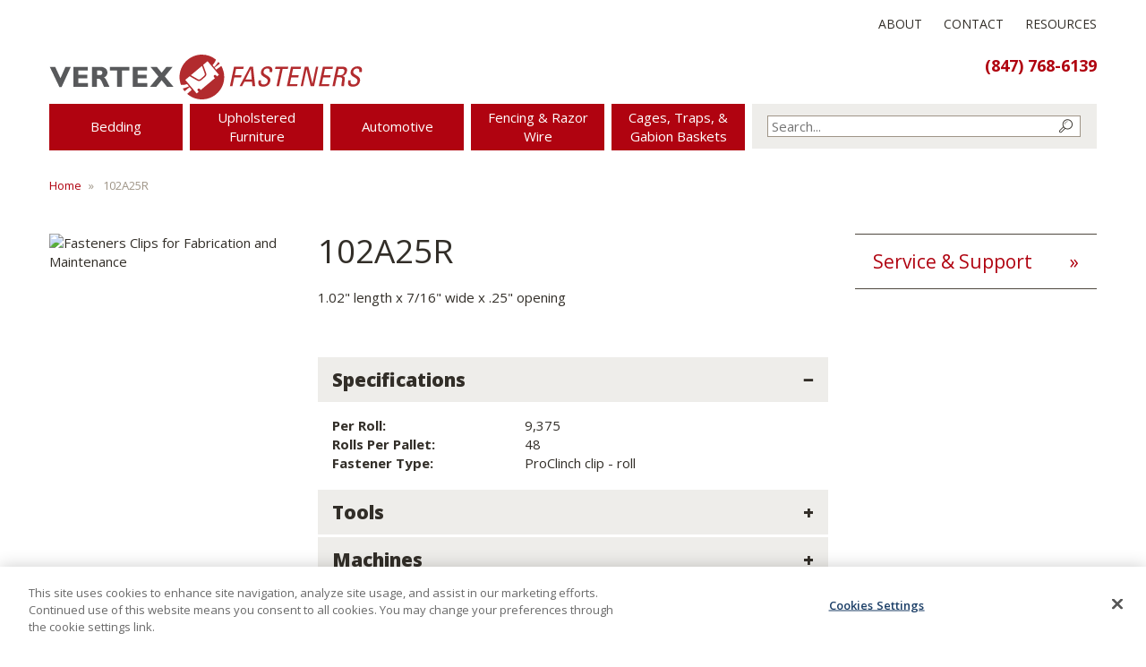

--- FILE ---
content_type: text/html; charset=utf-8
request_url: https://vertexfasteners.com/detail/102a25r
body_size: 4851
content:
<!DOCTYPE html>
<html lang="en">
<head>
    <script type="text/javascript" src="https://cdn.cookielaw.org/consent/ef95da1e-ef6d-4d53-aa46-8b43f531f161/OtAutoBlock.js"></script>
    <script src="https://cdn.cookielaw.org/consent/ef95da1e-ef6d-4d53-aa46-8b43f531f161/otSDKStub.js" type="text/javascript" charset="UTF-8" data-domain-script="ef95da1e-ef6d-4d53-aa46-8b43f531f161"></script>
    <script type="text/javascript">
        function OptanonWrapper() { }
    </script>
    <meta charset="utf-8" />
    <meta name="viewport" content="width=device-width, initial-scale=1.0">
    <title>102A25R - Vertex Fasteners</title>
    <link href='//fonts.googleapis.com/css?family=Open+Sans:300italic,400,600,700,800' rel='stylesheet' type='text/css'>
    <link href="/Bundles/Styles/Site?v=jNGYw3ZJTHO0m4HGRv8MJQF49f3N-qb6qF1VfBLI2l81" rel="stylesheet"/>

    

    <link rel="apple-touch-icon" sizes="57x57" href="/apple-touch-icon-57x57.png?v=E663pq4xGb">
    <link rel="apple-touch-icon" sizes="60x60" href="/apple-touch-icon-60x60.png?v=E663pq4xGb">
    <link rel="apple-touch-icon" sizes="72x72" href="/apple-touch-icon-72x72.png?v=E663pq4xGb">
    <link rel="apple-touch-icon" sizes="76x76" href="/apple-touch-icon-76x76.png?v=E663pq4xGb">
    <link rel="apple-touch-icon" sizes="114x114" href="/apple-touch-icon-114x114.png?v=E663pq4xGb">
    <link rel="apple-touch-icon" sizes="120x120" href="/apple-touch-icon-120x120.png?v=E663pq4xGb">
    <link rel="apple-touch-icon" sizes="144x144" href="/apple-touch-icon-144x144.png?v=E663pq4xGb">
    <link rel="apple-touch-icon" sizes="152x152" href="/apple-touch-icon-152x152.png?v=E663pq4xGb">
    <link rel="apple-touch-icon" sizes="180x180" href="/apple-touch-icon-180x180.png?v=E663pq4xGb">
    <link rel="icon" type="image/png" href="/favicon-32x32.png?v=E663pq4xGb" sizes="32x32">
    <link rel="icon" type="image/png" href="/favicon-194x194.png?v=E663pq4xGb" sizes="194x194">
    <link rel="icon" type="image/png" href="/favicon-96x96.png?v=E663pq4xGb" sizes="96x96">
    <link rel="icon" type="image/png" href="/android-chrome-192x192.png?v=E663pq4xGb" sizes="192x192">
    <link rel="icon" type="image/png" href="/favicon-16x16.png?v=E663pq4xGb" sizes="16x16">
    <link rel="manifest" href="/manifest.json?v=E663pq4xGb">
    <link rel="mask-icon" href="/safari-pinned-tab.svg?v=E663pq4xGb" color="#b00310">
    <link rel="shortcut icon" href="/favicon.ico?v=E663pq4xGb">
    <meta name="apple-mobile-web-app-title" content="Vertex Fasteners">
    <meta name="application-name" content="Vertex Fasteners">
    <meta name="msapplication-TileColor" content="#da532c">
    <meta name="msapplication-TileImage" content="/mstile-144x144.png?v=E663pq4xGb">
    <meta name="theme-color" content="#b00310">


        <script async src="https://www.googletagmanager.com/gtag/js?id=G-0B176XSCRD"></script>
        <script>window.dataLayer = window.dataLayer || []; function gtag() { dataLayer.push(arguments); } gtag('js', new Date()); gtag('config', 'G-0B176XSCRD');</script>
</head>
<body>
    <nav data-toggle-class="in">
        <div class="c-nav__mobile-menu--underlay" data-target="nav">&nbsp;</div>
        <div class="container">
            <div class="row no-row-gutter nav-hidden-responsive">
                <div class="col-xs-12">
                    <ul class="c-top-nav pull-right">
                        <li class="c-top-nav-list__item"><a href="/About">About</a></li>
                        <li class="c-top-nav-list__item"><a href="/Contact">Contact</a></li>
                        <li class="c-top-nav-list__item"><a href="/Resources">Resources</a></li>
                    </ul>
                </div>
            </div>
            <div class="row no-row-gutter">
                <div class="col-xs-8">
                    <div class="navbar-header">
                        <a href="/">
                                <!--[if !IE]><!--><img src="/Files/Images/Home/Vertex-Logo-h.svg" alt="" class="visible-md visible-lg c-site-logo" style="" /><!--<![endif]-->
    <!--[if IE]><img src="/Files/Images/Home/Vertex-Logo-h.png" alt="" class="visible-md visible-lg c-site-logo" style="" /><![endif]-->

                                <!--[if !IE]><!--><img src="/Files/Images/Home/Vertex-Logo.svg" alt="" class="visible-xs visible-sm c-site-logo" style="" /><!--<![endif]-->
    <!--[if IE]><img src="/Files/Images/Home/Vertex-Logo.png" alt="" class="visible-xs visible-sm c-site-logo" style="" /><![endif]-->

                        </a>
                    </div>
                </div>
                <div class="col-xs-4">
                    <div class="pull-right nav-hidden-responsive"><a href="tel:+18477686139" class="c-site-phone">(847) 768-6139</a></div>
                    <button type="button" class="navbar-toggle nav-visible-responsive" data-target="nav">
                        <div class="icon-bar"></div>
                        <div class="icon-bar"></div>
                        <div class="icon-bar"></div>
                        <div>MENU</div>
                    </button>
                </div>
            </div>
            <div class="row no-row-gutter">
                <div class="col-lg-8 nav-hidden-responsive  c-nav__remove-right-padding">
                    <div class="c-main-nav">
                        <ul class="c-nav__main">
                            <li><a href="/market/bedding" class="c-nav-single-row">Bedding</a></li>
                            <li><a href="/market/upholstered-furniture">Upholstered Furniture</a></li>
                            <li><a href="/market/automotive" class="c-nav-single-row">Automotive</a></li>
                            <li><a href="/market/fencing-razor-wire">Fencing & Razor Wire</a></li>
                            <li><a href="/market/cages-traps-and-gabion-baskets">Cages, Traps, & Gabion Baskets</a></li>
                        </ul>
                    </div>
                </div>
                <div class="col-lg-4  c-nav__remove-left-padding">
                    <div class="c-main-nav">
                        <ul class="c-nav__main c-nav__search">
                            <li class="c-top-nav__search nav-hidden-responsive">
                                <div>
<form action="/Home/SearchResults" method="get">                                        <input name="search" type="search" placeholder="Search..." />
                                        <button type="submit"><span class="icon-search"></span></button>
</form>                                </div>
                            </li>
                        </ul>
                    </div>
                </div>
                <div class="c-nav__mobile-menu">
                    <ul>
                        <li class="nav-visible-responsive"><a href="/market/bedding" class="c-nav-single-row">Bedding</a></li>
                        <li class="nav-visible-responsive"><a href="/market/upholstered-furniture">Upholstered Furniture</a></li>
                        <li class="nav-visible-responsive"><a href="/market/automotive" class="c-nav-single-row">Automotive</a></li>
                        <li class="nav-visible-responsive"><a href="/market/fencing-razor-wire">Fencing & Razor Wire</a></li>
                        <li class="nav-visible-responsive"><a href="/market/cages-traps-and-gabion-baskets">Cages, Traps, & Gabion Baskets</a></li>
                        <li class="nav-visible-responsive"><a href="/contact">Contact</a></li>
                        <li class="nav-visible-responsive"><a href="/resources">Resources</a></li>
                        <li class="nav-visible-responsive"><a href="/about">About</a></li>
                    </ul>
                </div>
            </div>
        </div>
    </nav>
    <div class="body-content">
        


<div class="container">
    


<div class="row no-row-gutter hidden-sm hidden-xs">
    <div class="col-md-12">
            <ul class="o-breadcrumbs">
                    <li class="o-breadcrumbs__item">
                        <a href="/" title="Home">Home</a>
                    </li>
                
                <li class="o-breadcrumbs__item o-breadcrumbs__link--last">
                    <span title="102A25R">102A25R</span>
                </li>
            </ul>
    </div>
</div>
    <div class="row no-row-gutter">
        <div class="col-md-3 hidden-sm hidden-xs">
                <img class="c-product-image lozad" data-src="/Image/Thumbnail/fasteners-clips-fabrication_750x500_cm.jpg" alt="Fasteners Clips for Fabrication and Maintenance" />
                    </div>
        <div class="col-md-6">
            <h1>
                102A25R
                
            </h1>
            <div class="hidden-lg hidden-md">
                    <img class="c-product-image lozad" data-src="/Image/Thumbnail/fasteners-clips-fabrication_750x500_cm.jpg" alt="Fasteners Clips for Fabrication and Maintenance" />
                            </div>
            <div class="o-copy">
                <p>1.02" length x 7/16" wide x .25" opening</p>
            </div>
            <div class="panel-group" id="accordion" role="tablist" aria-multiselectable="true">
                    <div class="panel panel-default">
                        <div class="panel-heading" role="tab" id="headingOne">
                            <h2 class="panel-title">
                                <a class="accordion-toggle" role="button" data-toggle="collapse" data-parent="#accordion" href="#collapseOne" aria-expanded="true" aria-controls="collapseOne">
                                    Specifications
                                </a>
                            </h2>
                        </div>
                        <div id="collapseOne" class="panel-collapse collapse in" role="tabpanel" aria-labelledby="headingOne">
                            <div class="panel-body">
                                <dl>
                                        <dt>Per Roll:</dt>
                                        <dd><p>9,375</p></dd>
                                        <dt>Rolls Per Pallet:</dt>
                                        <dd><p>48</p></dd>
                                        <dt>Fastener Type:</dt>
                                        <dd>ProClinch clip - roll</dd>
                                </dl>
                            </div>
                        </div>
                    </div>
                                    <div class="panel panel-default">
                        <div class="panel-heading" role="tab" id="headingTwo">
                            <h2 class="panel-title">
                                <a class="collapsed accordion-toggle" role="button" data-toggle="collapse" data-parent="#accordion" href="#collapseTool" aria-expanded="false" aria-controls="collapseTool">
                                    Tools
                                </a>
                            </h2>
                        </div>
                        <div id="collapseTool" class="panel-collapse collapse" role="tabpanel" aria-labelledby="headingTwo">
                            <div class="panel-body">
                                <table>
                                    <thead>
                                        <tr>
                                            <th>Product #</th>
                                            <th>Description</th>
                                        </tr>
                                    </thead>
                                    <tbody>
                                            <tr>
                                                <td><a href="/detail/proclinch-5-2">ProClinch 5.2</a></td>
                                                <td><p>The ProClinch 5.2 roll-fed clipping system relies on the same technology as the ProClinch 4.5, but with the added benefits of increased ergonomics and clip-load capacity. This tool was designed to take on the heaviest of production needs. The easy-load feed rail makes loading times faster and easier, saving valuable time for production.</p></td>
                                            </tr>
                                    </tbody>
                                </table>
                            </div>
                        </div>
                    </div>
                                    <div class="panel panel-default">
                        <div class="panel-heading" role="tab" id="headingMachine">
                            <h2 class="panel-title">
                                <a class="collapsed accordion-toggle" role="button" data-toggle="collapse" data-parent="#accordion" href="#collapseMachine" aria-expanded="false" aria-controls="collapseMachine">
                                    Machines
                                </a>
                            </h2>
                        </div>
                        <div id="collapseMachine" class="panel-collapse collapse" role="tabpanel" aria-labelledby="headingMachine">
                            <div class="panel-body">
                                <table>
                                    <thead>
                                        <tr>
                                            <th>Product #</th>
                                            <th>Description</th>
                                        </tr>
                                    </thead>
                                    <tbody>
                                            <tr>
                                                <td><a href="/detail/va0279">VA0279</a></td>
                                                <td><p>The AutoClipper VA0279 is an automatic clipping machine that quickly and efficiently attaches border wires to the perimeter coils of innerspring units using Vertex clips. A programmable controller operates the entire clipping procedure, meaning an operator with minimal training is capable of assembling 225 to 275 innerspring units in a typical 8-hour shift.</p>
<p>Because the VA0279 is automatic, the operator can prepare another innerspring for placement as the previous one is finishing, saving time by running two processes (pre-clipping and clipping cycle time) simultaneously.</p></td>
                                            </tr>
                                    </tbody>
                                </table>
                            </div>
                        </div>
                    </div>
                            </div>
        </div>
        <div class="col-md-3">
            <a class="heading-cta" href="/contact">
                Service &amp; Support
            </a>
            <div class="c-aside-container  c-aside">
            </div>
        </div>
    </div>
</div>


    </div>
    
<div class="c-pull-tray" data-toggle-tray onclick="PullTray.ToggleTray()">
    <div class="c-pull-tray__tray-title">
        <span class="icon-angle-double-up rev-rotate"></span> Questions? <span class="icon-angle-double-up"></span>
    </div>
    <div class="c-pull-tray--wrapper">
        <p class="c-pull-tray__copy c-pull-tray__lead-copy">Let us help you make sure you choose the right product for your needs.</p>
        <p class="c-pull-tray__copy">
            Call us at <a href="tel:+18477686139">1-(847) 768-6139</a> or message us through our <a href="/Contact">CONTACT FORM.</a>
        </p>
    </div>
</div>
    <footer>
        <div class="universal-footer">
            <iframe title="Footer" class="universal-footer__iframe" src="//leggett.com/universalfooter/vertex-fasteners" frameborder="0"></iframe>
        </div>
        <div class="cookie-settings">
            <a href="#" class="optanon-toggle-display">Cookie Settings</a>
        </div>
    </footer>

    <script src="/Bundles/Scripts/JQuery2?v=LCTUWYjF9I-Sw3l0P8Zn6_b6478OuizeBkjnoe30Tcc1"></script>

    <script type="text/javascript">
        if (typeof jQuery === 'undefined') {
            document.write(unescape("%3Cscript src='/Bundles/Scripts/JQuery1' type='text/javascript'%3E%3C/script%3E"));
        }
    </script>
    <script src="/Bundles/Scripts/bootstrap?v=JLknwTB2_ayTD-BKepbggojBJvg0d97oT92OUfRNMA41"></script>

    <script src="/Bundles/Scripts/Site?v=lsT7uvd8xW4U_2GQ5n279kv2xEddOzF9P3lDTd94LHE1"></script>

    <script>
        var observer = lozad(); // lazy loads elements with default selector as '.lozad'
        observer.observe();
    </script>
    
    <script src="/Bundles/Scripts/Site?v=lsT7uvd8xW4U_2GQ5n279kv2xEddOzF9P3lDTd94LHE1"></script>


    <script>
        (function () {
            var delaySeconds = 10;
            $(document).ready(function () {
                if (!PullTray.WasTrayPreviouslyOpened()) {
                    PullTray.pullTrayTimer = setTimeout(function () {
                        $('[data-toggle-tray]').toggleClass('in');
                        PullTray.SetQuestionTrayCookie();
                    }, delaySeconds * 1000 /*converts seconds into milliseconds */);
                }
            });
        })();
    </script>

</body>
</html>


--- FILE ---
content_type: text/css; charset=utf-8
request_url: https://vertexfasteners.com/Bundles/Styles/Site?v=jNGYw3ZJTHO0m4HGRv8MJQF49f3N-qb6qF1VfBLI2l81
body_size: 23698
content:
@charset "UTF-8";.wrapper,.nav-wrapper,.nav__dropdown:hover .nav__item--dropdown-container,.link-container,.link-collection{display:-webkit-box;display:-moz-box;display:-ms-flexbox;display:-webkit-flex;display:flex}.item{-webkit-box-flex:1 200px;-moz-box-flex:1 200px;-webkit-flex:1 200px;-ms-flex:1 200px;flex:1 200px;-webkit-box-ordinal-group:2;-moz-box-ordinal-group:2;-ms-flex-order:2;-webkit-order:2;order:2}@-ms-viewport{width:device-width;}.visible-xs{display:none!important}.visible-sm{display:none!important}.visible-md{display:none!important}.visible-lg{display:none!important}.visible-xs-block,.visible-xs-inline,.visible-xs-inline-block,.visible-sm-block,.visible-sm-inline,.visible-sm-inline-block,.visible-md-block,.visible-md-inline,.visible-md-inline-block,.visible-lg-block,.visible-lg-inline,.visible-lg-inline-block{display:none!important}@media(max-width:767px){.visible-xs{display:block!important}table.visible-xs{display:table!important}tr.visible-xs{display:table-row!important}th.visible-xs,td.visible-xs{display:table-cell!important}}@media(max-width:767px){.visible-xs-block{display:block!important}}@media(max-width:767px){.visible-xs-inline{display:inline!important}}@media(max-width:767px){.visible-xs-inline-block{display:inline-block!important}}@media(min-width:768px) and (max-width:991px){.visible-sm{display:block!important}table.visible-sm{display:table!important}tr.visible-sm{display:table-row!important}th.visible-sm,td.visible-sm{display:table-cell!important}}@media(min-width:768px) and (max-width:991px){.visible-sm-block{display:block!important}}@media(min-width:768px) and (max-width:991px){.visible-sm-inline{display:inline!important}}@media(min-width:768px) and (max-width:991px){.visible-sm-inline-block{display:inline-block!important}}@media(min-width:992px) and (max-width:1199px){.visible-md{display:block!important}table.visible-md{display:table!important}tr.visible-md{display:table-row!important}th.visible-md,td.visible-md{display:table-cell!important}}@media(min-width:992px) and (max-width:1199px){.visible-md-block{display:block!important}}@media(min-width:992px) and (max-width:1199px){.visible-md-inline{display:inline!important}}@media(min-width:992px) and (max-width:1199px){.visible-md-inline-block{display:inline-block!important}}@media(min-width:1200px){.visible-lg{display:block!important}table.visible-lg{display:table!important}tr.visible-lg{display:table-row!important}th.visible-lg,td.visible-lg{display:table-cell!important}}@media(min-width:1200px){.visible-lg-block{display:block!important}}@media(min-width:1200px){.visible-lg-inline{display:inline!important}}@media(min-width:1200px){.visible-lg-inline-block{display:inline-block!important}}@media(max-width:767px){.hidden-xs{display:none!important}}@media(min-width:768px) and (max-width:991px){.hidden-sm{display:none!important}}@media(min-width:992px) and (max-width:1199px){.hidden-md{display:none!important}}@media(min-width:1200px){.hidden-lg{display:none!important}}@media(max-width:991px){.hidden-collapse{display:none!important}}@media(min-width:992px){.hidden-expanded{display:none!important}}@media(max-width:991px){.visible-collapse{display:block!important}table.visible-collapse{display:table!important}tr.visible-collapse{display:table-row!important}th.visible-collapse,td.visible-collapse{display:table-cell!important}}@media(min-width:992px){.visible-expanded{display:block!important}table.visible-expanded{display:table!important}tr.visible-expanded{display:table-row!important}th.visible-expanded,td.visible-expanded{display:table-cell!important}}.visible-print{display:none!important}@media print{.visible-print{display:block!important}table.visible-print{display:table!important}tr.visible-print{display:table-row!important}th.visible-print,td.visible-print{display:table-cell!important}}.visible-print-block{display:none!important}@media print{.visible-print-block{display:block!important}}.visible-print-inline{display:none!important}@media print{.visible-print-inline{display:inline!important}}.visible-print-inline-block{display:none!important}@media print{.visible-print-inline-block{display:inline-block!important}}@media print{.hidden-print{display:none!important}}.responsive-image{width:100%}.pull-right{float:right!important}.pull-left{float:left!important}.text-right{text-align:right}.text-left{text-align:left}.hide{display:none!important}.show{display:block!important}.invisible{visibility:hidden}.hidden{display:none!important}.affix{position:fixed}html{-webkit-box-sizing:border-box;-moz-box-sizing:border-box;box-sizing:border-box}*,*:before,*:after{-webkit-box-sizing:inherit;-moz-box-sizing:inherit;box-sizing:inherit}html{font-family:sans-serif;-ms-text-size-adjust:100%;-webkit-text-size-adjust:100%}body{margin:0}article,aside,details,figcaption,figure,footer,header,hgroup,main,menu,nav,section,summary{display:block}audio,canvas,progress,video{display:inline-block;vertical-align:baseline}audio:not([controls]){display:none;height:0}[hidden],template{display:none}a{background-color:transparent}a:active,a:hover{outline:0}abbr[title]{border-bottom:1px dotted}b,strong{font-weight:bold}dfn{font-style:italic}h1{font-size:2em;margin:.67em 0}mark{background:#ff0;color:#000}small{font-size:80%}sub,sup{font-size:50%;line-height:0;position:relative;vertical-align:baseline}sup{top:-.6em}sub{bottom:-.25em}img{border:0}svg:not(:root){overflow:hidden}figure{margin:1em 40px}hr{-moz-box-sizing:content-box;box-sizing:content-box;height:0}pre{overflow:auto}code,kbd,pre,samp{font-family:monospace,monospace;font-size:1em}button,input,optgroup,select,textarea{color:inherit;font:inherit;margin:0}input[type="text"],input[type="tel"],input[type="email"],input[type="phone"],textarea{width:100%}button{overflow:visible}button,select{text-transform:none}button,html input[type="button"],input[type="reset"],input[type="submit"]{-webkit-appearance:button;cursor:pointer}button[disabled],html input[disabled]{cursor:default}button::-moz-focus-inner,input::-moz-focus-inner{border:0;padding:0}input{line-height:normal}input[type="checkbox"],input[type="radio"]{box-sizing:border-box;padding:0}input[type="number"]::-webkit-inner-spin-button,input[type="number"]::-webkit-outer-spin-button{height:auto}input[type="search"]{-webkit-appearance:textfield;-moz-box-sizing:content-box;-webkit-box-sizing:content-box;box-sizing:content-box}input[type="search"]::-webkit-search-cancel-button,input[type="search"]::-webkit-search-decoration{-webkit-appearance:none}fieldset{border:1px solid silver;margin:0 2px;padding:.35em .625em .75em}legend{border:0;padding:0}textarea{overflow:auto}optgroup{font-weight:bold}table{border-collapse:collapse;border-spacing:0}td,th{padding:0}html,body,h1,h2,h3,h4,h5,h6,p,blockquote,pre,dl,dd,ol,ul,form,fieldset,legend,figure,table,th,td,caption,hr{background-color:#fff;color:#322e28;font-size:15px;line-height:1.4;font-weight:400;margin:0;padding:0}@media screen and (min-width:750px){html,body,h1,h2,h3,h4,h5,h6,p,blockquote,pre,dl,dd,ol,ul,form,fieldset,legend,figure,table,th,td,caption,hr{font-size:15px;line-height:1.4}}@media screen and (min-width:970px){html,body,h1,h2,h3,h4,h5,h6,p,blockquote,pre,dl,dd,ol,ul,form,fieldset,legend,figure,table,th,td,caption,hr{font-size:15px;line-height:1.4}}@media screen and (min-width:1170px){html,body,h1,h2,h3,h4,h5,h6,p,blockquote,pre,dl,dd,ol,ul,form,fieldset,legend,figure,table,th,td,caption,hr{font-size:15px;line-height:1.4}}ul,ol,dd{margin-left:32px}html{font-family:'Open Sans',sans-serif}h1,.h1{font-size:40px;line-height:1.4}@media screen and (min-width:750px){h1,.h1{font-size:40px;line-height:1.4}}@media screen and (min-width:970px){h1,.h1{font-size:40px;line-height:1.4}}@media screen and (min-width:1170px){h1,.h1{font-size:40px;line-height:1.4}}h2,.h2{font-size:24px;line-height:1.4}@media screen and (min-width:750px){h2,.h2{font-size:24px;line-height:1.4}}@media screen and (min-width:970px){h2,.h2{font-size:24px;line-height:1.4}}@media screen and (min-width:1170px){h2,.h2{font-size:24px;line-height:1.4}}h3,.h3{font-size:21px;line-height:1.4}@media screen and (min-width:750px){h3,.h3{font-size:21px;line-height:1.4}}@media screen and (min-width:970px){h3,.h3{font-size:21px;line-height:1.4}}@media screen and (min-width:1170px){h3,.h3{font-size:21px;line-height:1.4}}h4,.h4{font-size:18px;line-height:1.4}@media screen and (min-width:750px){h4,.h4{font-size:18px;line-height:1.4}}@media screen and (min-width:970px){h4,.h4{font-size:18px;line-height:1.4}}@media screen and (min-width:1170px){h4,.h4{font-size:18px;line-height:1.4}}h5,.h5{font-size:16px;line-height:1.4}@media screen and (min-width:750px){h5,.h5{font-size:16px;line-height:1.4}}@media screen and (min-width:970px){h5,.h5{font-size:16px;line-height:1.4}}@media screen and (min-width:1170px){h5,.h5{font-size:16px;line-height:1.4}}h6,.h6{font-size:14px;line-height:1.4}@media screen and (min-width:750px){h6,.h6{font-size:14px;line-height:1.4}}@media screen and (min-width:970px){h6,.h6{font-size:14px;line-height:1.4}}@media screen and (min-width:1170px){h6,.h6{font-size:14px;line-height:1.4}}footer{background-color:#333;margin-top:30px;width:100%;height:175px;bottom:0;left:0;right:0;position:relative}footer iframe{width:100%}.body-content{min-height:63vh}input{padding-top:5px;padding-bottom:5px;padding-left:8px;padding-right:-8px;border:1px solid #9f9587}input:focus{outline:#9f9587 auto 5px}.checkbox,.radio{position:relative;display:block;margin-top:10px}.checkbox label,.radio label{min-height:20px;padding-left:20px;margin-bottom:0;font-weight:400;cursor:pointer}.checkbox input [type="radio"],.radio input [type="radio"]{position:absolute;margin-top:4px\9;margin-left:-20px}select:focus{outline:#9f9587 auto 5px}.field-validation-error{color:#d9534f}.noscript{padding:16px 0}.noscript__text{color:#d9534f}.noscript__text:last-child{margin-bottom:0}img{display:block;max-width:100%;vertical-align:middle}.ie9 img[src*=".svg"]{width:100%}@media screen and (-ms-high-contrast:active),(-ms-high-contrast:none){img[src*=".svg"]{width:100%}}h1,.h1,h2,.h2,h3,.h3,h4,.h4,h5,.h5,h6,.h6{display:block;margin-bottom:24px}header{width:100%;border-bottom:5px solid #b00310;margin-bottom:5px}a{text-decoration:none;color:#b00310}a:hover,a:focus{color:#5c0007}ul{list-style:disc outside}li>ul,li>ol{margin-left:32px;margin-bottom:0}dl{margin-top:0;margin-bottom:16px}dl:before,dl:after{content:" ";display:table}dl:after{clear:both}dt,dd{background:#fff;display:inline-block;float:left;white-space:nowrap;overflow:hidden;text-overflow:ellipsis;font-size:15px;line-height:1.4}@media screen and (min-width:750px){dt,dd{font-size:15px;line-height:1.4}}@media screen and (min-width:970px){dt,dd{font-size:15px;line-height:1.4}}@media screen and (min-width:1170px){dt,dd{font-size:15px;line-height:1.4}}dt{font-weight:700;width:40%}dd{margin-left:0;width:60%}blockquote{quotes:"“" "”"}blockquote p{text-indent:-.42em}blockquote p:before{content:open-quote}blockquote p:after{content:no-close-quote}blockquote p:last-of-type{margin-bottom:0}blockquote p:last-of-type:after{content:close-quote}table{width:100%}th{font-size:14px;line-height:1.4;font-weight:700;text-align:left}@media screen and (min-width:750px){th{font-size:14px;line-height:1.4}}@media screen and (min-width:970px){th{font-size:14px;line-height:1.4}}@media screen and (min-width:1170px){th{font-size:14px;line-height:1.4}}p,ol,ul,form,fieldset,legend,figure,table,hr{margin-bottom:24px}p{max-width:600px}.o-breadcrumbs{font-size:13px;list-style-type:none;margin-left:0;margin-bottom:45px}.o-breadcrumbs:before,.o-breadcrumbs:after{content:" ";display:table}.o-breadcrumbs:after{clear:both}.o-breadcrumbs__item{display:inline-block;float:left;white-space:nowrap;overflow:hidden;-ms-text-overflow:ellipsis;-o-text-overflow:ellipsis;text-overflow:ellipsis}.o-breadcrumbs__item+:before{content:"»";margin-left:7.5px;margin-right:7.5px}.o-breadcrumbs__link--last{color:#9f9587;text-decoration:none;cursor:default}.o-breadcrumbs__link--last:hover{color:#9f9587}.o-breadcrumbs__spacer:before{display:block;content:' ';margin-bottom:67.5px}.o-col-label{display:none}@media only screen and (max-width:991px){.o-col-label{display:block}}.o-col-label__inline{display:none}@media only screen and (max-width:991px){.o-col-label__inline{display:inline-block}}@media only screen and (min-width:992px){.o-col-field{display:inline-block}}.o-col-field__inline{display:inline-block}.form-group .btn{margin-top:15px}.floating-label-form-group:nth-of-type(1){margin-top:-16px}.floating-label-form-group:last-of-type{margin-bottom:16px}.floating-label-form-group input,.floating-label-form-group textarea{background:none;box-shadow:none!important;border:1px solid #9f9587;position:relative;z-index:1;resize:none;color:#000;padding:8px}.floating-label-form-group input:focus,.floating-label-form-group textarea:focus{outline:#9f9587 auto 5px}.floating-label-form-group select{margin-top:0;padding:0;border:none;border-radius:0;box-shadow:none;margin-left:-4px;background:transparent}.floating-label-form-group label{pointer-events:none;display:block;position:relative;top:16px;opacity:0;z-index:0;font-size:.75em;line-height:1.764705882em;vertical-align:baseline;text-transform:uppercase;margin:0;-moz-transition:top .35s ease,opacity .35s ease;-o-transition:top .35s ease,opacity .35s ease;-webkit-transition:top .35s ease,opacity .35s ease;transition:top .35s ease,opacity .35s ease}.floating-label-form-group-with-value label{top:0;opacity:1}.container{margin-right:auto;margin-left:auto;padding-left:15px;padding-right:15px}.container:before,.container:after{content:" ";display:table}.container:after{clear:both}@media(min-width:768px){.container{width:750px}}@media(min-width:992px){.container{width:970px}}@media(min-width:1200px){.container{width:1170px}}.container-fluid{margin-right:auto;margin-left:auto;padding-left:15px;padding-right:15px}.container-fluid:before,.container-fluid:after{content:" ";display:table}.container-fluid:after{clear:both}.row{margin-left:-15px;margin-right:-15px}.row.no-row-gutter{margin-left:-30px;margin-right:-30px}@media only screen and (max-width:991px){.row.no-row-gutter{margin-left:-15px;margin-right:-15px}}.row:before,.row:after{content:" ";display:table}.row:after{clear:both}.col-xs-1,.col-sm-1,.col-md-1,.col-lg-1,.col-xs-2,.col-sm-2,.col-md-2,.col-lg-2,.col-xs-3,.col-sm-3,.col-md-3,.col-lg-3,.col-xs-4,.col-sm-4,.col-md-4,.col-lg-4,.col-xs-5,.col-sm-5,.col-md-5,.col-lg-5,.col-xs-6,.col-sm-6,.col-md-6,.col-lg-6,.col-xs-7,.col-sm-7,.col-md-7,.col-lg-7,.col-xs-8,.col-sm-8,.col-md-8,.col-lg-8,.col-xs-9,.col-sm-9,.col-md-9,.col-lg-9,.col-xs-10,.col-sm-10,.col-md-10,.col-lg-10,.col-xs-11,.col-sm-11,.col-md-11,.col-lg-11,.col-xs-12,.col-sm-12,.col-md-12,.col-lg-12{position:relative;min-height:1px;padding-left:15px;padding-right:15px}.col-xs-1,.col-xs-2,.col-xs-3,.col-xs-4,.col-xs-5,.col-xs-6,.col-xs-7,.col-xs-8,.col-xs-9,.col-xs-10,.col-xs-11,.col-xs-12{float:left}.col-xs-1{width:8.33333%}.col-xs-2{width:16.66667%}.col-xs-3{width:25%}.col-xs-4{width:33.33333%}.col-xs-5{width:41.66667%}.col-xs-6{width:50%}.col-xs-7{width:58.33333%}.col-xs-8{width:66.66667%}.col-xs-9{width:75%}.col-xs-10{width:83.33333%}.col-xs-11{width:91.66667%}.col-xs-12{width:100%}.col-xs-pull-0{right:auto}.col-xs-pull-1{right:8.33333%}.col-xs-pull-2{right:16.66667%}.col-xs-pull-3{right:25%}.col-xs-pull-4{right:33.33333%}.col-xs-pull-5{right:41.66667%}.col-xs-pull-6{right:50%}.col-xs-pull-7{right:58.33333%}.col-xs-pull-8{right:66.66667%}.col-xs-pull-9{right:75%}.col-xs-pull-10{right:83.33333%}.col-xs-pull-11{right:91.66667%}.col-xs-pull-12{right:100%}.col-xs-push-0{left:auto}.col-xs-push-1{left:8.33333%}.col-xs-push-2{left:16.66667%}.col-xs-push-3{left:25%}.col-xs-push-4{left:33.33333%}.col-xs-push-5{left:41.66667%}.col-xs-push-6{left:50%}.col-xs-push-7{left:58.33333%}.col-xs-push-8{left:66.66667%}.col-xs-push-9{left:75%}.col-xs-push-10{left:83.33333%}.col-xs-push-11{left:91.66667%}.col-xs-push-12{left:100%}.col-xs-offset-0{margin-left:0%}.col-xs-offset-1{margin-left:8.33333%}.col-xs-offset-2{margin-left:16.66667%}.col-xs-offset-3{margin-left:25%}.col-xs-offset-4{margin-left:33.33333%}.col-xs-offset-5{margin-left:41.66667%}.col-xs-offset-6{margin-left:50%}.col-xs-offset-7{margin-left:58.33333%}.col-xs-offset-8{margin-left:66.66667%}.col-xs-offset-9{margin-left:75%}.col-xs-offset-10{margin-left:83.33333%}.col-xs-offset-11{margin-left:91.66667%}.col-xs-offset-12{margin-left:100%}@media(min-width:768px){.col-sm-1,.col-sm-2,.col-sm-3,.col-sm-4,.col-sm-5,.col-sm-6,.col-sm-7,.col-sm-8,.col-sm-9,.col-sm-10,.col-sm-11,.col-sm-12{float:left}.col-sm-1{width:8.33333%}.col-sm-2{width:16.66667%}.col-sm-3{width:25%}.col-sm-4{width:33.33333%}.col-sm-5{width:41.66667%}.col-sm-6{width:50%}.col-sm-7{width:58.33333%}.col-sm-8{width:66.66667%}.col-sm-9{width:75%}.col-sm-10{width:83.33333%}.col-sm-11{width:91.66667%}.col-sm-12{width:100%}.col-sm-pull-0{right:auto}.col-sm-pull-1{right:8.33333%}.col-sm-pull-2{right:16.66667%}.col-sm-pull-3{right:25%}.col-sm-pull-4{right:33.33333%}.col-sm-pull-5{right:41.66667%}.col-sm-pull-6{right:50%}.col-sm-pull-7{right:58.33333%}.col-sm-pull-8{right:66.66667%}.col-sm-pull-9{right:75%}.col-sm-pull-10{right:83.33333%}.col-sm-pull-11{right:91.66667%}.col-sm-pull-12{right:100%}.col-sm-push-0{left:auto}.col-sm-push-1{left:8.33333%}.col-sm-push-2{left:16.66667%}.col-sm-push-3{left:25%}.col-sm-push-4{left:33.33333%}.col-sm-push-5{left:41.66667%}.col-sm-push-6{left:50%}.col-sm-push-7{left:58.33333%}.col-sm-push-8{left:66.66667%}.col-sm-push-9{left:75%}.col-sm-push-10{left:83.33333%}.col-sm-push-11{left:91.66667%}.col-sm-push-12{left:100%}.col-sm-offset-0{margin-left:0%}.col-sm-offset-1{margin-left:8.33333%}.col-sm-offset-2{margin-left:16.66667%}.col-sm-offset-3{margin-left:25%}.col-sm-offset-4{margin-left:33.33333%}.col-sm-offset-5{margin-left:41.66667%}.col-sm-offset-6{margin-left:50%}.col-sm-offset-7{margin-left:58.33333%}.col-sm-offset-8{margin-left:66.66667%}.col-sm-offset-9{margin-left:75%}.col-sm-offset-10{margin-left:83.33333%}.col-sm-offset-11{margin-left:91.66667%}.col-sm-offset-12{margin-left:100%}}@media(min-width:992px){.col-md-1,.col-md-2,.col-md-3,.col-md-4,.col-md-5,.col-md-6,.col-md-7,.col-md-8,.col-md-9,.col-md-10,.col-md-11,.col-md-12{float:left}.col-md-1{width:8.33333%}.col-md-2{width:16.66667%}.col-md-3{width:25%}.col-md-4{width:33.33333%}.col-md-5{width:41.66667%}.col-md-6{width:50%}.col-md-7{width:58.33333%}.col-md-8{width:66.66667%}.col-md-9{width:75%}.col-md-10{width:83.33333%}.col-md-11{width:91.66667%}.col-md-12{width:100%}.col-md-pull-0{right:auto}.col-md-pull-1{right:8.33333%}.col-md-pull-2{right:16.66667%}.col-md-pull-3{right:25%}.col-md-pull-4{right:33.33333%}.col-md-pull-5{right:41.66667%}.col-md-pull-6{right:50%}.col-md-pull-7{right:58.33333%}.col-md-pull-8{right:66.66667%}.col-md-pull-9{right:75%}.col-md-pull-10{right:83.33333%}.col-md-pull-11{right:91.66667%}.col-md-pull-12{right:100%}.col-md-push-0{left:auto}.col-md-push-1{left:8.33333%}.col-md-push-2{left:16.66667%}.col-md-push-3{left:25%}.col-md-push-4{left:33.33333%}.col-md-push-5{left:41.66667%}.col-md-push-6{left:50%}.col-md-push-7{left:58.33333%}.col-md-push-8{left:66.66667%}.col-md-push-9{left:75%}.col-md-push-10{left:83.33333%}.col-md-push-11{left:91.66667%}.col-md-push-12{left:100%}.col-md-offset-0{margin-left:0%}.col-md-offset-1{margin-left:8.33333%}.col-md-offset-2{margin-left:16.66667%}.col-md-offset-3{margin-left:25%}.col-md-offset-4{margin-left:33.33333%}.col-md-offset-5{margin-left:41.66667%}.col-md-offset-6{margin-left:50%}.col-md-offset-7{margin-left:58.33333%}.col-md-offset-8{margin-left:66.66667%}.col-md-offset-9{margin-left:75%}.col-md-offset-10{margin-left:83.33333%}.col-md-offset-11{margin-left:91.66667%}.col-md-offset-12{margin-left:100%}}@media(min-width:1200px){.col-lg-1,.col-lg-2,.col-lg-3,.col-lg-4,.col-lg-5,.col-lg-6,.col-lg-7,.col-lg-8,.col-lg-9,.col-lg-10,.col-lg-11,.col-lg-12{float:left}.col-lg-1{width:8.33333%}.col-lg-2{width:16.66667%}.col-lg-3{width:25%}.col-lg-4{width:33.33333%}.col-lg-5{width:41.66667%}.col-lg-6{width:50%}.col-lg-7{width:58.33333%}.col-lg-8{width:66.66667%}.col-lg-9{width:75%}.col-lg-10{width:83.33333%}.col-lg-11{width:91.66667%}.col-lg-12{width:100%}.col-lg-pull-0{right:auto}.col-lg-pull-1{right:8.33333%}.col-lg-pull-2{right:16.66667%}.col-lg-pull-3{right:25%}.col-lg-pull-4{right:33.33333%}.col-lg-pull-5{right:41.66667%}.col-lg-pull-6{right:50%}.col-lg-pull-7{right:58.33333%}.col-lg-pull-8{right:66.66667%}.col-lg-pull-9{right:75%}.col-lg-pull-10{right:83.33333%}.col-lg-pull-11{right:91.66667%}.col-lg-pull-12{right:100%}.col-lg-push-0{left:auto}.col-lg-push-1{left:8.33333%}.col-lg-push-2{left:16.66667%}.col-lg-push-3{left:25%}.col-lg-push-4{left:33.33333%}.col-lg-push-5{left:41.66667%}.col-lg-push-6{left:50%}.col-lg-push-7{left:58.33333%}.col-lg-push-8{left:66.66667%}.col-lg-push-9{left:75%}.col-lg-push-10{left:83.33333%}.col-lg-push-11{left:91.66667%}.col-lg-push-12{left:100%}.col-lg-offset-0{margin-left:0%}.col-lg-offset-1{margin-left:8.33333%}.col-lg-offset-2{margin-left:16.66667%}.col-lg-offset-3{margin-left:25%}.col-lg-offset-4{margin-left:33.33333%}.col-lg-offset-5{margin-left:41.66667%}.col-lg-offset-6{margin-left:50%}.col-lg-offset-7{margin-left:58.33333%}.col-lg-offset-8{margin-left:66.66667%}.col-lg-offset-9{margin-left:75%}.col-lg-offset-10{margin-left:83.33333%}.col-lg-offset-11{margin-left:91.66667%}.col-lg-offset-12{margin-left:100%}}.caret,.nav__item--link:after,.caret-down{display:inline-block;width:0;height:0;margin-left:2px;vertical-align:middle;border-top:4px dashed;border-top:4px solid\9;border-right:4px solid transparent;border-left:4px solid transparent}.caret-right{display:inline-block;width:0;height:0;margin-left:2px;vertical-align:middle;border-left:4px dashed;border-left:4px solid\9;border-top:4px solid transparent;border-bottom:4px solid transparent}.caret-left{display:inline-block;width:0;height:0;margin-left:2px;vertical-align:middle;border-right:4px dashed;border-right:4px solid\9;border-top:4px solid transparent;border-bottom:4px solid transparent}.caret-up{display:inline-block;width:0;height:0;margin-left:2px;vertical-align:middle;border-bottom:4px dashed;border-bottom:4px solid\9;border-right:4px solid transparent;border-left:4px solid transparent}@font-face{font-family:'CreativeServicesGlyphs';src:url("/Content/fonts/CreativeServicesGlyphs.woff") format("woff"),url("/Content/fonts/CreativeServicesGlyphs.ttf") format("truetype")}.cs{position:relative;top:1px;display:inline-block;font-family:'CreativeServicesGlyphs';font-style:normal;font-weight:normal!important;line-height:1;text-shadow:0 0 0;-webkit-font-smoothing:antialiased;-moz-osx-font-smoothing:grayscale}.cs+h1,.cs+h2,.cs+h3,.cs+h4,.cs+h5,.cs+h6{display:inline-block;vertical-align:bottom}.cs-twitter:before{content:"";color:#55acee}.cs-menu:before{content:"≡"}.cs-menu-image{background-image:url(/Content/images/HamburgerMenu-rev.svg);background-size:85%;background-repeat:no-repeat;background-position:center center;content:' ';display:block}.cs-double-left-chevron:before{content:"⇐"}.cs-double-up-chevron:before{content:"⇑"}.cs-double-right-chevron:before{content:"⇒"}.cs-double-down-chevron:before{content:"⇓"}.cs-document:before{content:""}.cs-map:before{content:""}.cs-phone:before{content:""}.cs-sci-right-arrow:before{content:"〈"}.cs-sci-right-arrow-on:before{content:""}.cs-sci-download:before{content:""}.cs-sci-assisted-living:before{content:""}.cs-sci-commercial:before{content:""}.cs-sci-hospitality:before{content:""}.cs-sci-residential:before{content:""}.cs-sci-hardwood:before{content:""}.cs-sci-tred-mor:before{content:""}.cs-sci-roll:before{content:""}.o-image-selector:before,.o-image-selector:after{content:" ";display:table}.o-image-selector:after{clear:both}.o-image-selector__image{width:100%}.o-image-selector__thumbs{display:flex;align-content:space-between;justify-content:flex-end;flex-flow:row nowrap;overflow:hidden;width:100%}.o-image-selector__thumbs:before,.o-image-selector__thumbs:after{content:" ";display:table}.o-image-selector__thumbs:after{clear:both}.o-image-selector__thumbs--right{float:right}.o-image-selector__thumb{float:left;flex:0 1 auto;padding:30px 7.5px;align-self:flex-end;width:20%}.o-image-selector__thumb:last-child{margin-right:-7.5px}.list--no-indent{margin-left:0}.list--tall li:not(:last-child){margin-bottom:5px}.list-unstyled{margin-left:0;padding-left:0;list-style:none}.list-unstyled__item{margin-bottom:8px}@media only screen and (min-width:767px){.list--three-col{-webkit-column-count:3;-moz-column-count:3;column-count:3}}.list-inline,.c-top-nav{margin-left:0;padding-left:0;list-style:none;margin-left:-5px}.list-inline__item{display:inline-block;padding-left:5px;padding-right:5px}.list-inline__item:last-child{padding-right:0}.list-inline__item--wide,.c-top-nav-list__item{display:inline-block;padding-left:10px;padding-right:10px}.list-inline__item--wide:last-child,.c-top-nav-list__item:last-child{padding-right:0}.o-documents{display:flex;flex-flow:column wrap}.o-documents__item{display:flex;width:100%}@media only screen and (min-width:768px) and (max-width:1199px){.o-documents__item{width:50%}}@media only screen and (min-width:1200px){.o-documents__item{width:33%}}.o-media{display:-webkit-box;display:-moz-box;display:-ms-flexbox;display:-webkit-flex;display:flex;flex-direction:row;align-items:flex-start;margin-bottom:30px}.o-media--bordered{border:1px solid #322e28;padding:40px}.o-media--pad-top{margin-top:30px}.o-media__figure{width:20%;margin-right:30px}@media(max-width:480px){.o-media__figure{display:none}}.o-media__figure--persistent{display:block}.o-media__body{-webkit-box-flex:1;-moz-box-flex:1;-webkit-flex:1;-ms-flex:1;flex:1}.o-media__body,.o-media__body :last-child{margin-bottom:0}.o-media--center{align-items:center}.o-media--reverse>.o-media__figure{-webkit-box-ordinal-group:1;-moz-box-ordinal-group:1;-ms-flex-order:1;-webkit-order:1;order:1;margin:0 0 0 30px}.o-media--vertical{display:block}.o-media--vertical .o-media__figure{display:block;margin:0 0 15px 0;width:100%}.o-media--vertical .o-body{display:block;width:100%}.o-media .o-media{margin-top:30px}.o-media--is-clickable{cursor:pointer}.panel{margin-top:56px;margin-bottom:24px;background-color:#fff}.panel-body{padding:16px}.panel-body:before,.panel-body:after{content:" ";display:table}.panel-body:after{clear:both}.panel-heading{-webkit-font-smoothing:antialiased}.panel-heading>.dropdown .dropdown-toggle{color:inherit}.panel-heading a{background-color:#eeedea;display:block;line-height:50px;padding:0 16px}.panel-heading a:before,.panel-heading a:after{content:" ";display:table}.panel-heading a:after{clear:both}.panel-heading .accordion-toggle:after{content:"−";float:right}.panel-heading .accordion-toggle.collapsed:after{content:"+"}.panel-title{margin-top:0;margin-bottom:0;font-size:21px;line-height:1.4}@media screen and (min-width:750px){.panel-title{font-size:21px;line-height:1.4}}@media screen and (min-width:970px){.panel-title{font-size:21px;line-height:1.4}}@media screen and (min-width:1170px){.panel-title{font-size:21px;line-height:1.4}}.panel-title>a,.panel-title>small,.panel-title>.small,.panel-title>small>a,.panel-title>.small>a{color:inherit}.panel-footer{padding:16px;background-color:#fff}.panel-body>ul,.panel-body>ol,.panel-body>dl{margin-bottom:0}.panel-body>table{margin-bottom:0}.panel-group{margin-bottom:48px}.panel-group .panel{margin-bottom:0}.panel-group .panel+.panel{margin-top:3px}.fade{opacity:0;transition:opacity .15s linear}.fade.in{opacity:1}.collapse{display:none}.collapse.in{display:block}tr.collapse.in{display:table-row}tbody.collapse.in{display:table-row-group}.collapsing{position:relative;height:0;overflow:hidden;transition-property:height,visibility;transition-duration:.35s;transition-timing-function:ease}.o-display-table{display:table}.o-display-cell{display:table-cell}.text--left{text-align:left}.text--center{text-align:center}.text--right{text-align:right}.text--justify{text-align:justify}.text--nowrap{white-space:nowrap}.text--lower{text-transform:lowercase}.text--upper,.link-collection__headline{text-transform:uppercase}.text--capitalize{text-transform:capitalize}.o-link--inline{margin-right:15px}.o-subhead{display:block;font-size:17px;line-height:1.176;margin-top:5px}@media screen and (min-width:750px){.o-subhead{font-size:17px;line-height:1.176}}@media screen and (min-width:970px){.o-subhead{font-size:17px;line-height:1.176}}@media screen and (min-width:1170px){.o-subhead{font-size:17px;line-height:1.176}}.o-strong-subhead{display:block;margin-bottom:16px}.c-border--left{border-left:1px solid #9f9587}.c-border--right{border-right:1px solid #9f9587}.c-border--top{border-top:1px solid #9f9587}.c-border--bottom{border-bottom:1px solid #9f9587}.btn{display:inline-block;padding:4px 16px;text-decoration:none;background-color:#b00310;color:#fff;border-radius:0;transition:background-color .2s;border:none}.btn:hover,.btn:focus{background-color:#5c0007;color:#fff;outline:none}h1,.h1{font-weight:400;font-size:37px;line-height:1}@media screen and (min-width:750px){h1,.h1{font-size:37px;line-height:1}}@media screen and (min-width:970px){h1,.h1{font-size:37px;line-height:1}}@media screen and (min-width:1170px){h1,.h1{font-size:37px;line-height:1}}h2,.h2{font-weight:800}h3,.h3{font-weight:600}h4,.h4{font-weight:800}h5,.h5{font-weight:700}h6,.h6{font-weight:800}.c-home-markets-heading{font-size:30px;font-weight:600;margin-top:24px;margin-left:32px}.c-market__image{margin-bottom:24px}@media only screen and (max-width:991px){.c-market__image{max-width:400px}}.c-application{margin-bottom:52px}.c-application__image{margin-bottom:16px}@media only screen and (min-width:1200px){.c-application__image{height:113px}}@media only screen and (min-width:992px) and (max-width:1199px){.c-application__image{height:78px}}@media only screen and (max-width:991px){.c-application__image{max-width:400px}}.c-market__padding--top{padding-top:24px}.c-application__heading{margin-top:48px}.c-application__text-container{position:relative}@media only screen and (min-width:1200px){.c-application__text-container{height:113px}}.c-application__title{margin-bottom:16px;max-width:400px}.c-application__links{bottom:0;position:absolute}@media only screen and (max-width:1199px){.c-application__links{position:relative}.c-application__links .btn{margin-bottom:4px}}@media only screen and (min-width:992px) and (max-width:1199px){.c-application__links{height:78px}}.c-market-cta{color:#9f9587}@media only screen and (min-width:992px){.nav-visible-responsive{display:none}}@media only screen and (max-width:991px){.nav-hidden-responsive{display:none}}.c-site-logo{max-height:50px;margin-bottom:15px}@media only screen and (max-width:991px){.c-site-logo{margin-top:15px}}@media only screen and (min-width:992px){.c-site-logo{max-width:350px}}@media only screen and (max-width:991px){.c-site-logo{max-width:190px}}.c-top-nav{margin-top:16px}.c-top-nav-list__item a{font-size:14px;color:#322e28;text-transform:uppercase}.c-site-phone{font-size:18px;font-weight:700}.c-nav__mobile-menu--underlay{display:none}@media only screen and (min-width:1200px){.c-nav__remove-left-padding{padding-left:0}}@media only screen and (min-width:1200px){.c-nav__remove-right-padding{padding-right:0}}nav{-moz-transition:right .25s ease-in,left .25s ease-in,opacity .25s ease-in,margin .25s ease-in,transform .25s ease-in;-o-transition:right .25s ease-in,left .25s ease-in,opacity .25s ease-in,margin .25s ease-in,transform .25s ease-in;-webkit-transition:right .25s ease-in,left .25s ease-in,opacity .25s ease-in,margin .25s ease-in,transform .25s ease-in;transition:right .25s ease-in,left .25s ease-in,opacity .25s ease-in,margin .25s ease-in,transform .25s ease-in;margin-bottom:30px}nav .navbar-header{min-height:55px}nav .c-nav__main{margin:0;padding:0;list-style:none;display:block;margin-right:0!important}nav .c-nav__main:after{display:block;content:' ';clear:left}nav .c-nav__main>:first-child{margin-left:0!important}nav .c-nav__main>:last-child{margin-right:0!important}@media only screen and (min-width:992px) and (max-width:1199px){nav .c-nav__main>:last-child{width:20%!important}}nav .c-nav__main li:not(.nav-visible-responsive){display:block;float:left;background-color:#b00310;width:19%;margin-left:1%}nav .c-nav__main li:not(.nav-visible-responsive).c-top-nav__search{width:100%!important;background-color:#eeedea}@media only screen and (min-width:768px) and (max-width:1199px){nav .c-nav__main li:not(.nav-visible-responsive).c-top-nav__search{width:100%;margin-top:1%}}nav .c-nav__main li:not(.nav-visible-responsive).c-top-nav__search input{padding:1px 4px}nav .c-nav__main li:not(.nav-visible-responsive).c-top-nav__search div{width:350px;margin:13px auto -11px auto}@media only screen and (min-width:768px) and (max-width:1199px){nav .c-nav__main li:not(.nav-visible-responsive).c-top-nav__search div{width:100%;margin-left:1%}}@media only screen and (max-width:1199px){nav .c-nav__main li:not(.nav-visible-responsive).c-top-nav__search div{width:97%}}nav .c-nav__main li:not(.nav-visible-responsive).c-top-nav__search div form{display:inline-block;width:97%;position:relative}nav .c-nav__main li:not(.nav-visible-responsive).c-top-nav__search div form input{max-width:100%;width:100%}nav .c-nav__main li:not(.nav-visible-responsive).c-top-nav__search div form button{position:absolute;top:0;right:-10px;z-index:90;border:none;background-color:transparent}nav .c-nav__main li:not(.nav-visible-responsive).c-top-nav__search div form button:focus{outline:none}nav .c-nav__main li:not(.nav-visible-responsive).c-top-nav__search div .btn{background-color:#b00310;padding-left:20px;padding-right:20px}nav .c-nav__main li:not(.nav-visible-responsive) a:hover{background-color:#5c0007}nav .c-nav__main li:not(.nav-visible-responsive) a:not(.btn){color:#fff;padding:5px 10px;display:block;width:100%;height:100%;min-height:52px;text-align:center;vertical-align:middle;margin-top:auto;margin-bottom:auto}nav .c-nav__main li:not(.nav-visible-responsive) a.c-nav-single-row{padding-top:15px}nav .navbar-toggle{transition:right .25s ease-in,left .25s ease-in,opacity .25s ease-in,margin .25s ease-in,transform .25s ease-in;-webkit-touch-callout:none;-webkit-user-select:none;-khtml-user-select:none;-moz-user-select:none;-ms-user-select:none;user-select:none;border:none;background-color:transparent;z-index:500;right:0}@media only screen and (min-width:768px) and (max-width:991px){nav .navbar-toggle{margin-top:10px;right:7.5px;position:absolute}}@media only screen and (max-width:767px){nav .navbar-toggle{top:15px;position:fixed}}nav .navbar-toggle:focus{outline:none}nav .navbar-toggle div{transition:right .25s ease-in,left .25s ease-in,opacity .25s ease-in,margin .25s ease-in,transform .25s ease-in}nav .navbar-toggle .icon-bar{-webkit-touch-callout:none;-webkit-user-select:none;-khtml-user-select:none;-moz-user-select:none;-ms-user-select:none;user-select:none;width:40px;height:0;border-top:1px solid #222;margin-top:5px}nav .navbar-toggle .icon-bar:nth-of-type(3){margin-bottom:5px}nav .navbar-toggle div:not(.icon-bar){font-size:13px}nav .c-nav__mobile-menu{display:none}@media only screen and (max-width:991px){nav .c-nav__mobile-menu{display:block;width:250px;background-color:transparent}nav .c-nav__mobile-menu ul{-moz-transition:right .25s ease-in;-o-transition:right .25s ease-in;-webkit-transition:right .25s ease-in;transition:right .25s ease-in;display:block;width:250px;padding-top:75px;margin-left:0;list-style:none;height:100vh;top:0;bottom:0;right:-250px;border-left:2px solid #f23042;position:fixed;z-index:105;background-color:#fff}nav .c-nav__mobile-menu ul li{border-top:1px solid #4e483f}nav .c-nav__mobile-menu ul li:hover{background:#5c0007}nav .c-nav__mobile-menu ul li:hover a{color:#fff}nav .c-nav__mobile-menu ul li a{display:block;line-height:40px;padding-left:16px}nav .c-nav__mobile-menu ul li:last-child{border-bottom:1px solid #4e483f}nav .c-nav__mobile-menu--underlay{transition:right .25s ease-in,left .25s ease-in,opacity .25s ease-in,margin .25s ease-in,transform .25s ease-in;width:100vw;height:100vh;position:fixed;top:0;background-color:rgba(0,0,0,.5);right:-105%;display:block;z-index:100}}nav.in .navbar-toggle .icon-bar:nth-of-type(1){-moz-transform:rotate(45deg);-ms-transform:rotate(45deg);-o-transform:rotate(45deg);-webkit-transform:rotate(45deg);transform:rotate(45deg);margin-bottom:-7px;margin-top:25px}nav.in .navbar-toggle .icon-bar:nth-of-type(2){opacity:0}nav.in .navbar-toggle .icon-bar:nth-of-type(3){margin-top:0;-moz-transform:rotate(-45deg);-ms-transform:rotate(-45deg);-o-transform:rotate(-45deg);-webkit-transform:rotate(-45deg);transform:rotate(-45deg)}nav.in .navbar-toggle div:not(.icon-bar){opacity:0}nav.in .c-nav__mobile-menu--underlay,nav.in .c-nav__mobile-menu ul{right:0}.nav-wrapper{height:100%;width:100%;flex-flow:row wrap;justify-content:space-between;align-self:flex-end;align-items:flex-end;margin-bottom:0}.nav{padding-left:0;list-style:none;margin-left:-5px;align-self:flex-end}.nav__item{display:inline-block;padding-left:15px;padding-right:15px;padding-bottom:10px;padding-top:10px}@media only screen and (min-width:992px){.nav__item{align-self:flex-end}}.nav__item:hover{background-color:#b00310}.nav__item:hover .nav__item--link{color:#fff}.nav__item--link{color:#322e28;font-size:15px}@media only screen and (min-width:992px){.nav__item--link{text-transform:uppercase}}@media only screen and (min-width:992px) and (max-width:1199px){.nav__item--link{font-size:14px}}.nav__item--link:after{content:' ';margin-left:5px}@media only screen and (min-width:992px){.nav__dropdown{position:relative}}.nav__dropdown:hover .nav__item--dropdown-container{display:block;height:auto}.nav__item--dropdown-container{top:100%;z-index:1000;display:none;padding:5px 0;margin:0;height:0;font-size:14px;text-align:left;list-style:none;background-color:#fff;-webkit-background-clip:padding-box;background-clip:padding-box;border:1px solid #ccc;border:1px solid rgba(0,0,0,.15);border-radius:4px;-webkit-box-shadow:0 6px 12px rgba(0,0,0,.175);box-shadow:0 6px 12px rgba(0,0,0,.175);border-top:5px solid #b00310;border-radius:0;flex-flow:column nowrap;padding-top:15px;padding-bottom:20px}@media only screen and (min-width:992px){.nav__item--dropdown-container{position:absolute;left:0;float:left;min-width:100%}}.nav__item--dropdown-container>li{padding-left:30px;padding-right:30px}.nav__item--dropdown-container a{white-space:nowrap}.nav-view-all-row{border-bottom:1px solid #e3e0dc;width:100%;padding-bottom:15px}.nav-view-all-row+li:not(.link-collection__headline){padding-top:15px}.link-collection__headline{font-weight:700;font-size:20px;color:#e3e0dc;line-height:24px;white-space:nowrap;padding-top:15px;padding-bottom:5px}.link-container{flex-flow:row nowrap;margin-left:30px;margin-right:30px}.link-collection{flex-flow:column nowrap;align-self:flex-start;align-content:flex-start;padding-top:25px;padding-bottom:20px;white-space:nowrap}.link-collection:not(:last-child){margin-right:35px}@media only screen and (max-width:991px){.body-lock{overflow:hidden}.brand-logo-img{padding-top:10px;max-width:200px;width:100%}.animate{transition:all .5s ease-in}.animate--quick{transition:all .25s ease-in}.animate--super-quick{transition:all .15s ease-in}.nav__item--link{font-size:16px;color:#4e483f}.nav__item--link:after{border-left:4px dashed;border-left:4px solid\9;border-top:4px solid transparent;border-bottom:4px solid transparent;margin-bottom:2px}.nav-overlay{width:100%;height:100%;position:fixed;top:-100%;right:0;background-color:rgba(0,0,0,.6);z-index:50}.nav-overlay--show{top:0}.nav-toggle{display:block;position:fixed;top:10px;right:10px;background-color:transparent;border:none;width:45px;height:45px;color:#b00310;z-index:25}.nav-toggle--not-top{width:30px;height:30px;top:5px;right:5px;border:2px solid #b00310;background-color:#fff;opacity:.5}.nav-toggle--not-top:hover{width:50px;height:50px;opacity:1}.top-nav-list{width:250px;height:100%;z-index:105;right:-100.01%;position:fixed;background:#fff;border-left:2px solid #b00310;text-align:left;overflow-y:auto}.top-nav-list__item{display:block;margin-top:5px;margin-bottom:5px;border-bottom:1px solid #eeedea;padding-bottom:11px;padding-top:4px}.top-nav-list__item:last-child{padding-right:10px}.nav__dropdown:hover .nav__item--dropdown-container{display:none}.nav__item{display:block;padding:5px 10px 5px 10px}.nav__item:hover{background-color:#fff}.nav__item:hover .nav__item--link{color:#322e28}.nav__item--dropdown-container{padding-top:0;border-top:none}.mobile-nav{display:block;position:fixed;background:#fff;height:100%;width:250px;right:-100%;top:0;border-left:2px solid #b00310;list-style:none;overflow-y:auto}.mobile-nav li{border-bottom:1px solid #eeedea;padding:10px 10px 10px 10px}.mobile-nav li.link-collection__headline{border-bottom:none}.top-nav-list a,.mobile-nav a{display:inline-block;width:100%}.nav--open{right:0}}.c-video{display:block;margin-top:16px;margin-bottom:24px}@media only screen and (max-width:991px){.c-video{text-align:center}}.c-video--icon{display:inline;height:30px}@media only screen and (min-width:992px) and (max-width:1199px){.c-video--icon{height:25px}}.c-video--text{display:inline-block;font-weight:800;font-size:16px;line-height:1.4;margin-left:10px;vertical-align:middle}@media screen and (min-width:750px){.c-video--text{font-size:16px;line-height:1.4}}@media screen and (min-width:970px){.c-video--text{font-size:16px;line-height:1.4}}@media screen and (min-width:1170px){.c-video--text{font-size:16px;line-height:1.4}}@media only screen and (min-width:992px) and (max-width:1199px){.c-video--text{font-size:14px;line-height:1.4}}@media only screen and (min-width:992px) and (max-width:1199px) and (min-width:750px){.c-video--text{font-size:14px;line-height:1.4}}@media only screen and (min-width:992px) and (max-width:1199px) and (min-width:970px){.c-video--text{font-size:14px;line-height:1.4}}@media only screen and (min-width:992px) and (max-width:1199px) and (min-width:1170px){.c-video--text{font-size:14px;line-height:1.4}}.c-aside--heading{font-size:21px;line-height:1.4;font-weight:600;margin:16px 0}@media screen and (min-width:750px){.c-aside--heading{font-size:21px;line-height:1.4}}@media screen and (min-width:970px){.c-aside--heading{font-size:21px;line-height:1.4}}@media screen and (min-width:1170px){.c-aside--heading{font-size:21px;line-height:1.4}}.c-aside--list{font-size:14px;line-height:1.4;font-weight:600}@media screen and (min-width:750px){.c-aside--list{font-size:14px;line-height:1.4}}@media screen and (min-width:970px){.c-aside--list{font-size:14px;line-height:1.4}}@media screen and (min-width:1170px){.c-aside--list{font-size:14px;line-height:1.4}}.heading-cta{display:block;border-top:1px solid #4e483f;border-bottom:1px solid #4e483f;font-size:21px;line-height:60px;padding:0 20px}@media only screen and (min-width:992px) and (max-width:1199px){.heading-cta{padding:0 10px}}@media only screen and (max-width:991px){.heading-cta{padding:0}}.heading-cta:after{content:"»";float:right}.c-aside-container{padding:0 20px}@media only screen and (min-width:992px) and (max-width:1199px){.c-aside-container{padding:0 10px}}@media only screen and (max-width:991px){.c-aside-container{padding:0}}@media only screen and (max-width:991px){.c-product-image{width:50%;margin:auto}}.c-product-list__heading{background:#e3e0dc;padding:16px 0}@media only screen and (max-width:991px){.c-product-list__heading{padding:16px 0;padding:16px 0}}.c-product-list__item{padding:16px 0;background:#e3e0dc}@media only screen and (max-width:991px){.c-product-list__item{padding:16px 0;padding:16px 0}}.c-product-list__item:nth-child(odd){background:#fff}.c-product-list__item .o-col-field p{background:transparent;margin:0;padding:0;display:inline}.c-product-list__item--numeric{text-align:center}@media only screen and (max-width:991px){.c-product-list__item--numeric{text-align:left}}@media only screen and (max-width:991px){.c-product-list__item-image{margin-bottom:8px;max-width:100px}}.c-product-list__item-heading{font-weight:600}@media only screen and (max-width:991px){.c-product-list__item-heading{margin-top:8px}}.c-product-list__item-buttons{text-align:right}@media only screen and (max-width:991px){.c-product-list__item-buttons{margin-top:16px;text-align:left}}.c-tool-list__item{border:16px solid transparent}.c-tool-list__item>div{background-color:#eeedea;padding:16px 0}.c-tool-list__item>div a h2{margin-top:10px;margin-bottom:8px}.c-tool-list__item>div h3{margin-bottom:8px}.c-tool-list__item>div p,.c-tool-list__item>div ul{display:none}.c-tool-list__item>div p{overflow:hidden;height:125px;position:relative}.c-tool-list__item>div p:first-child{display:block}.c-tool-list__item>div *:not(.btn){background-color:#eeedea}.c-nav-list{font-size:14px;line-height:23px}.c-nav-list__item{color:#9f9587}.c-product-notice{color:#9f9587;line-height:18px;font-size:14px;font-style:italic}.c-italic{color:#9f9587;font-size:14px;font-style:italic}.c-jumbotron{background-size:cover;padding:0 32px}@media only screen and (min-width:992px){.c-jumbotron{background-image:url("/Files/Images/Home/hero.jpg");background-position:left center}}@media only screen and (max-width:991px){.c-jumbotron{background-image:url("/Files/Images/Home/hero-sm.jpg");background-position:center center}}.c-jumbotron:before,.c-jumbotron:after{content:" ";display:table}.c-jumbotron:after{clear:both}.c-jumbotron h1,.c-jumbotron h2,.c-jumbotron h3,.c-jumbotron h4,.c-jumbotron h5,.c-jumbotron h6,.c-jumbotron .h1,.c-jumbotron .h2,.c-jumbotron .h3,.c-jumbotron .h4,.c-jumbotron .h5,.c-jumbotron .h6,.c-jumbotron p{background-color:transparent}.c-jumbotron__copy{padding-top:40px;width:40%}@media only screen and (max-width:991px){.c-jumbotron__copy{width:100%}}.c-jumbotron__title{font-size:28px;font-weight:600;line-height:1.2em}.c-jumbotron__copy--highlight{font-weight:600}@media only screen and (min-width:992px){.c-jumbotron__copy--highlight{text-shadow:0 1px 5px #ededec,0 -1px 5px #ededec,1px 0 5px #ededec,-1px 0 5px #ededec}}.c-jumbotron__product-highlight{width:20%;background-color:rgba(255,255,255,.9);padding-left:0;padding-right:0}@media only screen and (max-width:991px){.c-jumbotron__product-highlight img{max-width:250px;margin-left:auto;margin-right:auto}}.c-jumbotron__product-highlight>.row:not(:last-child){margin-top:16px;margin-bottom:16px;padding-left:8px;padding-right:8px}.c-jumbotron__product-highlight>.row:not(:last-child) p:not(:first-of-type){margin-bottom:0}.c-jumbotron__product-highlight .cta{text-align:center}.c-jumbotron__product-highlight .cta a{padding-top:12px;padding-bottom:12px;text-align:center;width:100%;display:block;background-color:#b00310;color:#fff}.c-jumbotron__product-hightlight-title{font-size:18px;font-weight:800}.c-jumbotron__product-highlight-copy{margin:0 24px}.c-image-cta{width:100%;display:block;color:#322e28;position:relative;padding:32px;background-position:center center;background-size:cover;margin-bottom:30px;line-height:30px;font-weight:800;font-size:24px}@media only screen and (max-width:991px){.c-image-cta{font-size:22px;padding:16px}}.c-image-cta:hover{color:#fff}.c-image-cta:hover:after{display:block;content:' ';width:100%;position:absolute;top:0;left:0;padding:32px;background-color:rgba(92,0,7,.8);z-index:20;line-height:30px;font-weight:800;font-size:24px}@media only screen and (max-width:991px){.c-image-cta:hover:after{font-size:22px;padding:16px}}.c-image-cta:hover:before{display:block;position:absolute;content:'+';font-size:80px;font-weight:400;-moz-transform:translateX(-50%) translateY(-50%);-ms-transform:translateX(-50%) translateY(-50%);-o-transform:translateX(-50%) translateY(-50%);-webkit-transform:translateX(-50%) translateY(-50%);transform:translateX(-50%) translateY(-50%);z-index:24;color:#fff;left:50%;top:50%}.c-image-cta--tall{height:283px}.c-image-cta--tall:hover:after{height:283px}.c-image-cta--short{height:220px}.c-image-cta--short:hover:after{height:220px}.c-image-cta--bedding{background-image:url("/Files/Images/Home/bedding.jpg")}.c-image-cta--bedding:hover:after{content:'Bedding'}.c-image-cta--upholstered-furniture{background-image:url("/Files/Images/Home/upholstery.jpg")}@media only screen and (min-width:1200px){.c-image-cta--upholstered-furniture{padding-right:40%}}@media only screen and (min-width:992px) and (max-width:1199px){.c-image-cta--upholstered-furniture{padding-right:50%}}.c-image-cta--upholstered-furniture:hover:after{content:'Upholstered Furniture'}@media only screen and (min-width:1200px){.c-image-cta--upholstered-furniture:hover:after{padding-right:70%}}@media only screen and (min-width:992px) and (max-width:1199px){.c-image-cta--upholstered-furniture:hover:after{padding-right:50%}}.c-image-cta--automotive{background-image:url("/Files/Images/Home/auto.jpg")}.c-image-cta--automotive:hover:after{content:'Automotive'}.c-image-cta--fencing{background-image:url("/Files/Images/Home/fencing.jpg")}@media only screen and (min-width:1200px){.c-image-cta--fencing{padding-right:50%}}@media only screen and (min-width:992px) and (max-width:1199px){.c-image-cta--fencing{padding-right:30%}}.c-image-cta--fencing:hover:after{content:'Fencing & Razor Wire'}@media only screen and (min-width:1200px){.c-image-cta--fencing:hover:after{padding-right:110%}}@media only screen and (min-width:992px) and (max-width:1199px){.c-image-cta--fencing:hover:after{padding-right:45%}}.c-image-cta--cages{background-image:url("/Files/Images/Home/gabion.jpg")}@media only screen and (min-width:1200px){.c-image-cta--cages{padding-right:20%}}.c-image-cta--cages:hover:after{content:'Cages, Traps, & Gabion Baskets'}@media only screen and (min-width:1200px){.c-image-cta--cages:hover:after{padding-right:50%}}.blockquote{font-weight:300;font-size:20px;line-height:32px;border-left:1px solid #9f9587;padding-left:40px;font-style:italic}.contact-link{font-size:18px;vertical-align:top}.contact-link .icon-*{font-size:21px}.c-pull-tray{-moz-transition:bottom .25s ease-in;-o-transition:bottom .25s ease-in;-webkit-transition:bottom .25s ease-in;transition:bottom .25s ease-in;position:fixed;bottom:-176px;left:0;right:0;z-index:500;width:225px;max-width:80%;margin-left:auto;margin-right:auto}.c-pull-tray.in{bottom:0}.c-pull-tray.in .c-pull-tray__tray-title .icon-angle-double-up{-moz-transform:rotate(180deg);-ms-transform:rotate(180deg);-o-transform:rotate(180deg);-webkit-transform:rotate(180deg);transform:rotate(180deg)}.c-pull-tray.in .c-pull-tray__tray-title .icon-angle-double-up.rev-rotate{-moz-transform:rotate(-180deg);-ms-transform:rotate(-180deg);-o-transform:rotate(-180deg);-webkit-transform:rotate(-180deg);transform:rotate(-180deg)}.c-pull-tray--wrapper{background-color:#eeedea;padding-left:15px;padding-right:15px;border-right:1px solid #b00310;border-left:1px solid #b00310}.c-pull-tray__tray-title{text-align:center;font-size:20px;line-height:30px;display:block;border-top-left-radius:10px;border-top-right-radius:10px;background-color:#b00310;color:#fff;cursor:pointer;border:1px solid #b00310;margin-bottom:0}.c-pull-tray__tray-title .icon-angle-double-up{-moz-transition:transform .25s ease-in;-o-transition:transform .25s ease-in;-webkit-transition:transform .25s ease-in;transition:transform .25s ease-in;display:inline-block}.c-pull-tray__copy{background-color:transparent;text-align:center;margin-bottom:0;padding-top:10px;padding-bottom:10px}.c-pull-tray__copy:last-child{padding-bottom:20px}.c-resource--row{margin-bottom:16px;padding-bottom:16px;border-bottom:1px solid #eeedea}.c-resource--row h2,.c-resource--row h3{margin-bottom:8px}.clip-select{margin-bottom:8px;width:100%}.clip-select[id="wireOne"]{margin-top:8px}.c-resource-container{margin-bottom:8px}.use-clip-copy{margin-bottom:16px;margin-top:8px;font-weight:700}.c-product-lookup{margin-bottom:8px}.c-product-lookup select{width:100%}.c-product-lookup .twitter-typeahead,.c-product-lookup input[type="search"]{width:100%}.c-product-result{margin-bottom:32px}.c-product-result .o-col-field p{background:transparent;margin:0;padding:0}.c-product-lookup__search-form--label{width:90px;display:inline-block}.c-product-lookup__search-form{display:inline-block;width:100%}.c-product-lookup__search-form form{width:98%}.c-product-lookup__search-form form input{width:100%}.c-product-lookup__item-number-lookup{padding-left:15px;padding-right:15px}.tt-menu{width:100%;background-color:#fff;border:1px solid #9f9587;border-top:none}.tt-suggestion{padding:8px}.tt-suggestion:not(:last-child){border-bottom:1px solid #eeedea}.tt-suggestion:hover{background-color:#faf9f8}.contact-btn{border:1px solid #b00310;border-top-width:2px;color:#fff;padding:0;width:100%;margin-bottom:25px;text-align:center}.contact-btn span:not(.icon-phone):not(.icon-location):not(.icon-fax){padding-top:10px;padding-bottom:10px;padding-left:25px;display:inline-block;font-weight:700;text-transform:uppercase;font-size:25px}.contact-btn .icon-phone,.contact-btn .icon-location,.contact-btn .icon-fax{background-color:#fff;color:#b00310;padding:11px 12px 10px 12px;margin-top:-1px;font-size:25px}.contact-btn .fax-icon-img{width:35px}.cookie-settings{display:block;width:100%;height:auto;text-align:right;background-color:#333;padding:8px 16px}@media(max-width:56.24em){.cookie-settings{text-align:center}}.cookie-settings .optanon-toggle-display{font-size:12px;line-height:1.5em;font-weight:400!important;color:#fff;margin:0;padding:4px}.cookie-settings .optanon-toggle-display:hover,.cookie-settings .optanon-toggle-display:focus{text-decoration:underline}.universal-footer{background-color:#333;padding-bottom:8px}.universal-footer .universal-footer__iframe{display:block!important;width:100%}@media(max-width:56.24em){.universal-footer .universal-footer__iframe{min-height:275px}}@media(max-width:37.49em){.universal-footer .universal-footer__iframe{min-height:325px}}@media(max-width:24.99em){.universal-footer .universal-footer__iframe{min-height:350px}}.universal-footer--no-social .universal-footer__iframe,.universal-footer--no-logo .universal-footer__iframe{height:100px}@media(max-width:56.24em){.universal-footer--no-social .universal-footer__iframe,.universal-footer--no-logo .universal-footer__iframe{min-height:250px}}@media(max-width:37.49em){.universal-footer--no-social .universal-footer__iframe,.universal-footer--no-logo .universal-footer__iframe{min-height:300px}}@media(max-width:24.99em){.universal-footer--no-social .universal-footer__iframe,.universal-footer--no-logo .universal-footer__iframe{min-height:325px}}.universal-footer--no-social .universal-footer__iframe{height:125px}.universal-footer--no-logo .universal-footer__iframe{height:100px}.universal-footer--no-social.universal-footer--no-logo .universal-footer__iframe{height:75px}@media(max-width:56.24em){.universal-footer--no-social.universal-footer--no-logo .universal-footer__iframe{min-height:225px}}@media(max-width:37.49em){.universal-footer--no-social.universal-footer--no-logo .universal-footer__iframe{min-height:275px}}@media(max-width:24.99em){.universal-footer--no-social.universal-footer--no-logo .universal-footer__iframe{min-height:300px}}@font-face{font-family:'fontello';src:url("[data-uri]") format("woff"),url("[data-uri]") format("truetype")}[class^="icon-"]:before,[class*=" icon-"]:before{font-family:"fontello";font-style:normal;font-weight:normal;speak:none;display:inline-block;text-decoration:inherit;width:1em;margin-right:.2em;text-align:center;font-variant:normal;text-transform:none;line-height:1em;margin-left:.2em}.icon-search:before{content:''}.icon-phone:before{content:''}.icon-location:before{content:''}.icon-angle-double-up:before{content:''}.icon-angle-double-down:before{content:''}.t-no-bottom-margin{margin-bottom:0}dt p,dd p{margin-bottom:0}.panel-body td p{margin-bottom:0}.search-result{background-color:#eeedea;margin:16px auto;padding:16px}.search-result div h2{background-color:inherit}.search-result div p{background-color:inherit}@media(max-width:992px){.image-block{display:none}}

--- FILE ---
content_type: image/svg+xml
request_url: https://vertexfasteners.com/Files/Images/Home/Vertex-Logo.svg
body_size: 1387
content:
<svg id="Layer_1" data-name="Layer 1" xmlns="http://www.w3.org/2000/svg" viewBox="0 0 997.93 263"><defs><style>.cls-1{fill:#fff;}.cls-2{fill:#b22b2e;}.cls-3{fill:#58595b;}</style></defs><title>Untitled-3</title><polygon class="cls-1" points="90.13 163.59 90.13 163.59 90.13 163.59 90.13 163.59"/><path class="cls-2" d="M245.88,66.65l-30,21.82-9.8-12c9.46-7.17,20-15.28,30.76-23.66q-4-5.29-8.44-10.15a237.45,237.45,0,0,1-24.78,30.79l-9.54-11.72a83.2,83.2,0,0,0,20.06-32.45A131.52,131.52,0,0,0,8.23,177.35c10.36,1.32,22.49.51,36.37-4.19l10.93,13.43a208.38,208.38,0,0,1-36.57,12.95,131.81,131.81,0,0,0,11.23,15.79c8.18-7,17.93-15.14,29-24.21L71.9,206.71,45.33,230.78A131.47,131.47,0,0,0,245.88,66.65ZM131.75,66.3l16,43.66a14.38,14.38,0,0,1-3.84,15.74l-10.49,8.79-10.59,8.87c-4.29,3.6-11,4-16.07.95l-40.2-23.38Zm88,62L214.5,122a7.84,7.84,0,1,0-12,10.08l5.29,6.21-83.47,70L119.1,202a7.85,7.85,0,0,0-12,10.09l5.24,6.25-11.73,9.84L33.73,148.43l25.68-21.52,44.85,25.83c6.51,3.86,16.21,3.27,21.68-1.31l12.74-10.68,12.74-10.68c5.47-4.59,7.74-14,5.08-21.12l-17.6-48.67L164.7,38.65l66.85,79.75Z"/><path class="cls-3" d="M336.2,133.21H323.52L267,14.79h31.71l30.85,66.67,29.31-66.67h31.36Z"/><path class="cls-3" d="M491.38,131.68H405.17V14.79h85V36.21H434.31V60.72h53.3V82.14h-53.3v28.11h57.07v21.42Z"/><path class="cls-3" d="M567.51,14.79c24,0,38.22,16.11,38.22,33.59,0,12.85-6.68,22.45-20.05,28.62,12,6,15.6,20.4,32.05,54.67H585.68c-12.51-25-17.14-47.48-32.91-47.48h-8.4v47.48H515.23V14.79h52.27Zm-23.14,48H559.8c8.06,0,15.94-3.43,15.94-13.37,0-8.74-5.66-13.2-16.63-13.2H544.37V62.78Z"/><path class="cls-3" d="M734.13,36.21H691.8v95.47H662.66V36.21H620.32V14.79H734.13V36.21Z"/><path class="cls-3" d="M840,131.68H753.74V14.79h85V36.21H782.88V60.72h53.3V82.14h-53.3v28.11H840v21.42Z"/><path class="cls-3" d="M942.82,71.17l50.73,60.5H955.84L924.13,93.11l-31.19,38.56H855.75l49.53-60.5L858.49,14.79h37.7l27.94,34.45,27.42-34.45h37Z"/><path class="cls-2" d="M289.51,253.8l16.87-79.5H345.8l-1.87,8.81H314.64l-5.42,25.54H337l-1.87,8.81H307.35l-7.71,36.34H289.51Z"/><path class="cls-2" d="M391.93,174.3h12.88l9,79.5H402.47l-1.7-18.94H370l-10,18.94H349.84Zm4.18,9.36h-0.22L374.45,226h25.44Z"/><path class="cls-2" d="M459.22,230.12l-0.49,2.31c-2.29,10.79,3.81,14.2,10.31,14.2,8,0,14.93-3.41,16.94-12.88,3.74-17.62-32.36-15.64-27.28-39.53,3-14.09,14.6-21.58,27.92-21.58,14.54,0,21.19,7,17.09,23.23H493.14c2-8.69.42-14.42-9.16-14.42-6.06,0-12.88,3.08-14.7,11.67-3.72,17.51,32.5,15,27.15,40.19-3.55,16.74-16.26,22.13-29.37,22.13-23.5.22-19.69-17.73-17.86-25.33h10Z"/><path class="cls-2" d="M591.07,174.3l-1.87,8.81H568.27l-15,70.69H543.14l15-70.69H537.22l1.87-8.81h52Z"/><path class="cls-2" d="M606.65,253.8l16.88-79.5h41l-1.87,8.81H631.78l-5.42,25.54H655l-1.87,8.81H624.49L618.65,245h31.49l-1.87,8.81H606.65Z"/><path class="cls-2" d="M755.64,174.3l-16.88,79.5H724.88l-16.75-68.93h-0.22L693.29,253.8h-9l16.88-79.5h14.31l16.5,68h0.22l14.45-68h9Z"/><path class="cls-2" d="M779.13,253.8L796,174.3h41l-1.87,8.81H804.27l-5.42,25.54h28.63l-1.87,8.81H797L791.13,245h31.49l-1.87,8.81H779.13Z"/><path class="cls-2" d="M873.86,217.24L866.1,253.8H856l16.87-79.5h27.42c14.09,0,16.95,9.91,14.84,19.82-2,9.36-8.69,16.52-18.39,18.17l0,0.22c8.83,1.43,11.48,4.51,8.65,20.48-0.62,3.41-2.16,15.86-1.67,20.81H893.08c-1.7-5.5,1.16-15.86,2.53-26.43,1.29-9.69-6.44-10.13-9.85-10.13H873.86Zm1.87-8.81h15.2c7.27,0,12.12-6.28,13.6-13.22,1.22-5.72-.29-12.11-8.11-12.11H881.1Z"/><path class="cls-2" d="M952.25,230.12l-0.49,2.31c-2.29,10.79,3.81,14.2,10.31,14.2,8,0,14.93-3.41,16.94-12.88,3.74-17.62-32.36-15.64-27.29-39.53,3-14.09,14.6-21.58,27.93-21.58,14.54,0,21.18,7,17.09,23.23H986.17c2-8.69.42-14.42-9.16-14.42-6.06,0-12.88,3.08-14.7,11.67-3.71,17.51,32.5,15,27.14,40.19-3.55,16.74-16.26,22.13-29.36,22.13-23.5.22-19.69-17.73-17.86-25.33h10Z"/></svg>

--- FILE ---
content_type: application/javascript
request_url: https://cdn.cookielaw.org/consent/ef95da1e-ef6d-4d53-aa46-8b43f531f161/OtAutoBlock.js
body_size: 2260
content:
(function(){function q(a){var c=[],b=[],e=function(f){for(var g={},h=0;h<u.length;h++){var d=u[h];if(d.Tag===f){g=d;break}var l=void 0,k=d.Tag;var C=(k=-1!==k.indexOf("http:")?k.replace("http:",""):k.replace("https:",""),-1!==(l=k.indexOf("?"))?k.replace(k.substring(l),""):k);if(f&&(-1!==f.indexOf(C)||-1!==d.Tag.indexOf(f))){g=d;break}}return g}(a);return e.CategoryId&&(c=e.CategoryId),e.Vendor&&(b=e.Vendor.split(":")),!e.Tag&&D&&(b=c=function(f){var g=[],h=function(d){var l=document.createElement("a");
return l.href=d,-1!==(d=l.hostname.split(".")).indexOf("www")||2<d.length?d.slice(1).join("."):l.hostname}(f);return g=v.some(function(d){return d===h})?["C0004"]:g}(a)),{categoryIds:c,vsCatIds:b}}function w(a){return!a||!a.length||(a&&window.OptanonActiveGroups?a.every(function(c){return-1!==window.OptanonActiveGroups.indexOf(","+c+",")}):void 0)}function m(a,c){void 0===c&&(c=null);var b=window,e=b.OneTrust&&b.OneTrust.IsVendorServiceEnabled;b=e&&b.OneTrust.IsVendorServiceEnabled();return"Categories"===
r||"All"===r&&e&&!b?w(a):("Vendors"===r||"All"===r&&e&&b)&&w(c)}function n(a){a=a.getAttribute("class")||"";return-1!==a.indexOf("optanon-category")||-1!==a.indexOf("ot-vscat")}function p(a){return a.hasAttribute("data-ot-ignore")}function x(a,c,b){void 0===b&&(b=null);var e=a.join("-"),f=b&&b.join("-"),g=c.getAttribute("class")||"",h="",d=!1;a&&a.length&&-1===g.indexOf("optanon-category-"+e)&&(h=("optanon-category-"+e).trim(),d=!0);b&&b.length&&-1===g.indexOf("ot-vscat-"+f)&&(h+=" "+("ot-vscat-"+
f).trim(),d=!0);d&&c.setAttribute("class",h+" "+g)}function y(a,c,b){void 0===b&&(b=null);var e;a=a.join("-");b=b&&b.join("-");return-1===c.indexOf("optanon-category-"+a)&&(e=("optanon-category-"+a).trim()),-1===c.indexOf("ot-vscat-"+b)&&(e+=" "+("ot-vscat-"+b).trim()),e+" "+c}function z(a){var c,b=q(a.src||"");(b.categoryIds.length||b.vsCatIds.length)&&(x(b.categoryIds,a,b.vsCatIds),m(b.categoryIds,b.vsCatIds)||(a.type="text/plain"),a.addEventListener("beforescriptexecute",c=function(e){"text/plain"===
a.getAttribute("type")&&e.preventDefault();a.removeEventListener("beforescriptexecute",c)}))}function A(a){var c=a.src||"",b=q(c);(b.categoryIds.length||b.vsCatIds.length)&&(x(b.categoryIds,a,b.vsCatIds),m(b.categoryIds,b.vsCatIds)||(a.removeAttribute("src"),a.setAttribute("data-src",c)))}var u=JSON.parse('[{"Tag":"https://vertexfasteners.com/Image/Thumbnail/versaclippingvc-1_750x500_cm.jpg","CategoryId":["C0002","C0003","C0004"],"Vendor":null},{"Tag":"https://vertexfasteners.com/Image/Thumbnail/prostick-va0319_750x500_cm.jpg","CategoryId":["C0002","C0003","C0004"],"Vendor":null},{"Tag":"https://vertexfasteners.com/Image/Thumbnail/vc3100_750x500_cm.jpg","CategoryId":["C0002","C0003","C0004"],"Vendor":null},{"Tag":"https://vertexfasteners.com/Image/Thumbnail/fc3100_750x500_cm.jpg","CategoryId":["C0002","C0003","C0004"],"Vendor":null},{"Tag":"https://vertexfasteners.com/Image/Thumbnail/fasteners-h40426_750x500_cm.jpg","CategoryId":["C0002","C0003","C0004"],"Vendor":null},{"Tag":"https://vertexfasteners.com/Image/Thumbnail/coilnailer-va0259_750x500_cm.jpg","CategoryId":["C0002","C0003","C0004"],"Vendor":null},{"Tag":"https://vertexfasteners.com/Files/Images/Home/hero.jpg","CategoryId":["C0002","C0004"],"Vendor":null},{"Tag":"https://vertexfasteners.com/Image/Thumbnail/bedding-1_400x267_cm.jpg","CategoryId":["C0002","C0004"],"Vendor":null},{"Tag":"https://vertexfasteners.com/detail/95f23r","CategoryId":["C0003"],"Vendor":null},{"Tag":"https://vertexfasteners.com/Image/Thumbnail/vc4000_750x500_cm.jpg","CategoryId":["C0002","C0003","C0004"],"Vendor":null},{"Tag":"https://vertexfasteners.com/Image/Thumbnail/fc4000_750x500_cm.jpg","CategoryId":["C0002","C0003","C0004"],"Vendor":null},{"Tag":"https://vertexfasteners.com/Image/Thumbnail/fasteners-cring-h40323_750x500_cm.jpg","CategoryId":["C0002","C0003","C0004"],"Vendor":null},{"Tag":"https://www.gstatic.com/recaptcha/releases/pPK749sccDmVW_9DSeTMVvh2/recaptcha__en.js","CategoryId":["C0004"],"Vendor":null},{"Tag":"https://vertexfasteners.com/Image/Thumbnail/fastener-flarestaple516_750x500_cm.jpg","CategoryId":["C0002","C0003","C0004"],"Vendor":null},{"Tag":"https://vertexfasteners.com/Image/Thumbnail/rf-1_750x500_cm.jpg","CategoryId":["C0002","C0003","C0004"],"Vendor":null},{"Tag":"https://vertexfasteners.com/Image/Thumbnail/h40402_750x500_cm.jpg","CategoryId":["C0002","C0003","C0004"],"Vendor":null},{"Tag":"https://vertexfasteners.com/detail/90a29sg","CategoryId":["C0003"],"Vendor":null},{"Tag":"https://vertexfasteners.com/Bundles/Scripts/JQuery2","CategoryId":["C0002","C0003","C0004"],"Vendor":null},{"Tag":"https://vertexfasteners.com/Image/Thumbnail/va0264_750x500_cm.jpg","CategoryId":["C0002","C0003","C0004"],"Vendor":null},{"Tag":"https://vertexfasteners.com/Image/Thumbnail/va0278_750x500_cm.jpg","CategoryId":["C0002","C0003","C0004"],"Vendor":null},{"Tag":"https://vertexfasteners.com/Files/Images/Home/gabion.jpg","CategoryId":["C0002","C0004"],"Vendor":null},{"Tag":"https://vertexfasteners.com/Image/Thumbnail/va0325_750x500_cm.jpg","CategoryId":["C0002","C0003","C0004"],"Vendor":null},{"Tag":"https://vertexfasteners.com/Image/Thumbnail/rv-1_750x500_cm.jpg","CategoryId":["C0002","C0003","C0004"],"Vendor":null},{"Tag":"https://vertexfasteners.com/paper-coated-wire-to-sinuous-springs/detail/110E25S","CategoryId":["C0003"],"Vendor":null},{"Tag":"https://vertexfasteners.com/Image/Thumbnail/gabion-market_400x267_cm.jpg","CategoryId":["C0002","C0004"],"Vendor":null},{"Tag":"https://www.gstatic.com/recaptcha/releases/rW64dpMGAGrjU7JJQr9xxPl8/recaptcha__en.js","CategoryId":["C0004"],"Vendor":null},{"Tag":"https://vertexfasteners.com/Image/Thumbnail/va0356_750x500_cm.jpg","CategoryId":["C0002","C0003","C0004"],"Vendor":null},{"Tag":"https://vertexfasteners.com/Image/Thumbnail/rf-1-750x500-cm_750x500_cm.jpg","CategoryId":["C0002","C0003","C0004"],"Vendor":null},{"Tag":"https://vertexfasteners.com/Image/Thumbnail/va0290_750x500_cm.jpg","CategoryId":["C0002","C0003","C0004"],"Vendor":null},{"Tag":"https://vertexfasteners.com/Image/Thumbnail/va0326_750x500_cm.jpg","CategoryId":["C0002","C0003","C0004"],"Vendor":null},{"Tag":"https://vertexfasteners.com/Image/Thumbnail/app-fastening-border_400x267_cm.jpg","CategoryId":["C0002","C0004"],"Vendor":null},{"Tag":"https://vertexfasteners.com/Image/Thumbnail/va0266_750x500_cm.jpg","CategoryId":["C0002","C0003","C0004"],"Vendor":null},{"Tag":"https://vertexfasteners.com/Files/Images/Home/Vertex-Logo.svg","CategoryId":["C0002","C0003","C0004"],"Vendor":null},{"Tag":"https://vertexfasteners.com/Image/Thumbnail/va0279_750x500_cm.jpg","CategoryId":["C0002","C0003","C0004"],"Vendor":null},{"Tag":"https://www.google.com/recaptcha/api.js","CategoryId":["C0004"],"Vendor":null},{"Tag":"https://vertexfasteners.com/Image/Thumbnail/proclinch52_750x500_cm.jpg","CategoryId":["C0002","C0003","C0004"],"Vendor":null},{"Tag":"https://vertexfasteners.com/Image/Thumbnail/vc900_750x500_cm.jpg","CategoryId":["C0002","C0003","C0004"],"Vendor":null},{"Tag":"https://vertexfasteners.com/Image/Thumbnail/clips-fabrication-maintenance_400x267_cm.jpg","CategoryId":["C0002","C0004"],"Vendor":null},{"Tag":"https://vertexfasteners.com/Image/Thumbnail/app-fastening-wireframes3_400x267_cm.jpg","CategoryId":["C0002","C0004"],"Vendor":null},{"Tag":"https://vertexfasteners.com/Files/Icons/fax-icon.svg","CategoryId":["C0002","C0004"],"Vendor":null},{"Tag":"https://vertexfasteners.com/detail/88f23s","CategoryId":["C0003"],"Vendor":null},{"Tag":"https://vertexfasteners.com/Bundles/Styles/Site","CategoryId":["C0002","C0003","C0004"],"Vendor":null},{"Tag":"https://vertexfasteners.com/Image/Thumbnail/fasteners-clips-fabrication_750x500_cm.jpg","CategoryId":["C0002","C0003","C0004"],"Vendor":null},{"Tag":"https://vertexfasteners.com/Image/Thumbnail/va0267_750x500_cm.jpg","CategoryId":["C0002","C0003","C0004"],"Vendor":null},{"Tag":"https://vertexfasteners.com/Files/Images/Home/upholstery.jpg","CategoryId":["C0002","C0004"],"Vendor":null},{"Tag":"https://vertexfasteners.com/Image/Thumbnail/va0263_750x500_cm.jpg","CategoryId":["C0002","C0003","C0004"],"Vendor":null},{"Tag":"https://www.google-analytics.com/analytics.js","CategoryId":["C0002"],"Vendor":null},{"Tag":"https://vertexfasteners.com/Image/Thumbnail/proclench6_750x500_cm.jpg","CategoryId":["C0002","C0003","C0004"],"Vendor":null},{"Tag":"https://vertexfasteners.com/Image/Thumbnail/va0335a_750x500_cm.jpg","CategoryId":["C0002","C0003","C0004"],"Vendor":null},{"Tag":"https://vertexfasteners.com/Bundles/Scripts/Validation","CategoryId":["C0002","C0004"],"Vendor":null},{"Tag":"https://vertexfasteners.com/Image/Thumbnail/wire-fencing-razorwire_400x267_cm.jpg","CategoryId":["C0002","C0004"],"Vendor":null},{"Tag":"https://vertexfasteners.com/Image/Thumbnail/va0289_750x500_cm.jpg","CategoryId":["C0002","C0003","C0004"],"Vendor":null},{"Tag":"https://vertexfasteners.com/Image/Thumbnail/va0375_750x500_cm.jpg","CategoryId":["C0002","C0003","C0004"],"Vendor":null},{"Tag":"https://vertexfasteners.com/Bundles/Scripts/bootstrap","CategoryId":["C0002","C0003","C0004"],"Vendor":null},{"Tag":"https://vertexfasteners.com/Image/Thumbnail/placeholder-1_400x267_cm.jpg","CategoryId":["C0002","C0004"],"Vendor":null},{"Tag":"https://vertexfasteners.com/Image/Thumbnail/vc1000_750x500_cm.jpg","CategoryId":["C0002","C0003","C0004"],"Vendor":null},{"Tag":"https://vertexfasteners.com/Image/Thumbnail/fc1000_750x500_cm.jpg","CategoryId":["C0002","C0003","C0004"],"Vendor":null},{"Tag":"https://www.google.com/recaptcha/api2/anchor","CategoryId":["C0004"],"Vendor":null},{"Tag":"https://vertexfasteners.com/Image/Thumbnail/prostick-va0318_750x500_cm.jpg","CategoryId":["C0002","C0003","C0004"],"Vendor":null},{"Tag":"https://vertexfasteners.com/Image/Thumbnail/proclench-45_750x500_cm.jpg","CategoryId":["C0002","C0003","C0004"],"Vendor":null},{"Tag":"https://vertexfasteners.com/Image/Thumbnail/va0379-1_750x500_cm.jpg","CategoryId":["C0002","C0003","C0004"],"Vendor":null},{"Tag":"https://vertexfasteners.com/Image/Thumbnail/h40466_750x500_cm.jpg","CategoryId":["C0002","C0003","C0004"],"Vendor":null},{"Tag":"https://vertexfasteners.com/Image/Thumbnail/fasteners-h40446_750x500_cm.jpg","CategoryId":["C0002","C0003","C0004"],"Vendor":null},{"Tag":"https://vertexfasteners.com/Image/Thumbnail/auto_400x267_cm.jpg","CategoryId":["C0002","C0004"],"Vendor":null},{"Tag":"https://vertexfasteners.com/Files/Images/Home/versaclips.jpg","CategoryId":["C0002","C0004"],"Vendor":null},{"Tag":"https://vertexfasteners.com/Image/Thumbnail/va0317_750x500_cm.jpg","CategoryId":["C0002","C0003","C0004"],"Vendor":null},{"Tag":"https://vertexfasteners.com/Files/Images/Home/fencing.jpg","CategoryId":["C0002","C0004"],"Vendor":null},{"Tag":"https://vertexfasteners.com/Image/Thumbnail/vc2000_750x500_cm.jpg","CategoryId":["C0002","C0003","C0004"],"Vendor":null},{"Tag":"https://vertexfasteners.com/Image/Thumbnail/h40380_750x500_cm.jpg","CategoryId":["C0002","C0003","C0004"],"Vendor":null},{"Tag":"https://vertexfasteners.com/Image/Thumbnail/_750x500_cm","CategoryId":["C0002","C0003","C0004"],"Vendor":null},{"Tag":"https://vertexfasteners.com/Image/Thumbnail/dringclosure-va0277_750x500_cm.jpg","CategoryId":["C0002","C0003","C0004"],"Vendor":null},{"Tag":"https://vertexfasteners.com/wood-to-wood-foundation-and-boxspring-frame-assembly/detail/va0259","CategoryId":["C0003"],"Vendor":null},{"Tag":"https://vertexfasteners.com/Files/Images/Home/bedding.jpg","CategoryId":["C0002","C0004"],"Vendor":null},{"Tag":"https://vertexfasteners.com/Image/Thumbnail/va0261_750x500_cm.jpg","CategoryId":["C0002","C0003","C0004"],"Vendor":null},{"Tag":"https://vertexfasteners.com/Files/Images/Home/Vertex-Logo-h.svg","CategoryId":["C0002","C0003","C0004"],"Vendor":null},{"Tag":"https://www.googletagmanager.com/gtag/js","CategoryId":["C0002","C0004"],"Vendor":null},{"Tag":"https://vertexfasteners.com/Image/Thumbnail/heavywirestapler-va0359_750x500_cm.jpg","CategoryId":["C0002","C0003","C0004"],"Vendor":null},{"Tag":"https://vertexfasteners.com/Files/Images/Home/auto.jpg","CategoryId":["C0002","C0004"],"Vendor":null},{"Tag":"https://vertexfasteners.com/Image/Thumbnail/va0288_750x500_cm.jpg","CategoryId":["C0002","C0003","C0004"],"Vendor":null},{"Tag":"https://vertexfasteners.com/Image/Thumbnail/va0260-750x500_750x500_cm.jpg","CategoryId":["C0002","C0003","C0004"],"Vendor":null},{"Tag":"https://vertexfasteners.com/Bundles/Scripts/Site","CategoryId":["C0002","C0003","C0004"],"Vendor":null},{"Tag":"https://vertexfasteners.com/Image/Thumbnail/va0262_750x500_cm.jpg","CategoryId":["C0002","C0003","C0004"],"Vendor":null},{"Tag":"https://vertexfasteners.com/Image/Thumbnail/fc2000_750x500_cm.jpg","CategoryId":["C0002","C0003","C0004"],"Vendor":null},{"Tag":"https://vertexfasteners.com/Image/Thumbnail/h40382_750x500_cm.jpg","CategoryId":["C0002","C0003","C0004"],"Vendor":null}]'),
D=JSON.parse("true"),r=JSON.parse('"Categories"'),v=(v="addthis.com addtoany.com adsrvr.org amazon-adsystem.com bing.com bounceexchange.com bouncex.net criteo.com criteo.net dailymotion.com doubleclick.net everesttech.net facebook.com facebook.net googleadservices.com googlesyndication.com krxd.net liadm.com linkedin.com outbrain.com rubiconproject.com sharethis.com taboola.com twitter.com vimeo.com yahoo.com youtube.com".split(" ")).filter(function(a){if("null"!==a&&a.trim().length)return a}),t=
["embed","iframe","img","script"],B=((new MutationObserver(function(a){Array.prototype.forEach.call(a,function(c){Array.prototype.forEach.call(c.addedNodes,function(e){1!==e.nodeType||-1===t.indexOf(e.tagName.toLowerCase())||n(e)||p(e)||("script"===e.tagName.toLowerCase()?z:A)(e)});var b=c.target;!c.attributeName||n(b)&&p(b)||("script"===b.nodeName.toLowerCase()?z(b):-1!==t.indexOf(c.target.nodeName.toLowerCase())&&A(b))})})).observe(document.documentElement,{childList:!0,subtree:!0,attributes:!0,
attributeFilter:["src"]}),document.createElement);document.createElement=function(){for(var a,c,b=[],e=0;e<arguments.length;e++)b[e]=arguments[e];return"script"===b[0].toLowerCase()||-1!==t.indexOf(b[0].toLowerCase())?(a=B.bind(document).apply(void 0,b),c=a.setAttribute.bind(a),Object.defineProperties(a,{src:{get:function(){try{return!/^(https?:|\/\/|file:|ftp:|data:|blob:)/i.test(a.getAttribute("src"))&&a.getAttribute("src")?(new URL(a.getAttribute("src"),document.baseURI)).href:a.getAttribute("src")||
""}catch(f){return a.getAttribute("src")||""}},set:function(f){var g=b[0],h,d,l,k="";k=q(k="string"==typeof f||f instanceof Object?f.toString():k);return d=g,l=a,!(h=k).categoryIds.length&&!h.vsCatIds.length||"script"!==d.toLowerCase()||n(l)||m(h.categoryIds,h.vsCatIds)||p(l)?(d=g,h=a,!(l=k).categoryIds.length||-1===t.indexOf(d.toLowerCase())||n(h)||m(l.categoryIds,l.vsCatIds)||p(h)?c("src",f):(a.removeAttribute("src"),c("data-src",f),(g=a.getAttribute("class"))||c("class",y(k.categoryIds,g||"",k.vsCatIds)))):
(c("type","text/plain"),c("src",f)),!0}},type:{get:function(){return a.getAttribute("type")||""},set:function(f){return h=c,d=q((g=a).src||""),h("type",!d.categoryIds.length&&!d.vsCatIds.length||n(g)||m(d.categoryIds,d.vsCatIds)||p(g)?f:"text/plain"),!0;var g,h,d}},class:{set:function(f){return h=c,!(d=q((g=a).src)).categoryIds.length&&!d.vsCatIds.length||n(g)||m(d.categoryIds,d.vsCatIds)||p(g)?h("class",f):h("class",y(d.categoryIds,f,d.vsCatIds)),!0;var g,h,d}}}),a.setAttribute=function(f,g,h){"type"!==
f&&"src"!==f||h?c(f,g):a[f]=g},a):B.bind(document).apply(void 0,b)}})();

--- FILE ---
content_type: image/svg+xml
request_url: https://vertexfasteners.com/Files/Images/Home/Vertex-Logo-h.svg
body_size: 1362
content:
<?xml version="1.0" encoding="utf-8"?>
<!-- Generator: Adobe Illustrator 19.2.1, SVG Export Plug-In . SVG Version: 6.00 Build 0)  -->
<svg version="1.1" id="Layer_1" xmlns="http://www.w3.org/2000/svg" xmlns:xlink="http://www.w3.org/1999/xlink" x="0px" y="0px"
	 viewBox="0 0 996 142.8" style="enable-background:new 0 0 996 142.8;" xml:space="preserve">
<style type="text/css">
	.st0{fill:#B22B2E;}
	.st1{fill:#58595B;}
</style>
<g>
	<path class="st0" d="M525.7,41.5c5.1-3.9,10.8-8.3,16.6-12.8c-1.4-1.9-3-3.8-4.6-5.5c-3.3,4.9-7.6,10.6-13.4,16.7l-5.2-6.4
		c4.1-4.1,8.3-10,10.8-17.6C517.8,5.9,502.2,0,485.2,0c-39.4,0-71.4,32-71.4,71.4c0,8.8,1.7,17.1,4.5,24.9
		c5.6,0.7,12.2,0.3,19.7-2.3l5.9,7.3c-5.6,2.6-12.5,5.2-19.8,7c1.8,3,3.8,5.9,6,8.6c4.5-3.8,9.7-8.2,15.7-13.1l6.9,8.5l-14.4,13
		c12.5,10.9,28.8,17.5,46.7,17.5c39.4,0,71.4-32,71.4-71.4c0-12.8-3.4-24.8-9.3-35.2c-4.9,3.5-10.2,7.4-16.3,11.8L525.7,41.5z
		 M485.4,36l8.7,23.7c1.1,3,0.2,6.6-2.1,8.5l-5.7,4.8l-5.7,4.8c-2.3,2-6,2.2-8.7,0.5L450,65.6L485.4,36z M533.1,69.6l-2.8-3.4
		c-1.5-1.8-4.2-2-6-0.5c-1.8,1.5-2,4.2-0.5,6l2.9,3.4l-45.3,38l-2.8-3.4c-1.5-1.8-4.2-2-6-0.5c-1.8,1.5-2,4.2-0.5,6l2.8,3.4
		l-6.4,5.3l-36.3-43.3l13.9-11.7l24.3,14c3.5,2.1,8.8,1.8,11.8-0.7l6.9-5.8l6.9-5.8c3-2.5,4.2-7.6,2.8-11.5l-9.6-26.4l14-11.7
		l36.3,43.3L533.1,69.6z"/>
	<g>
		<path class="st1" d="M37.6,103.5h-6.9L0,39.2h17.2L34,75.4l15.9-36.2h17L37.6,103.5z"/>
		<path class="st1" d="M121.8,102.7H75V39.2h46.1v11.6H90.8v13.3h28.9v11.6H90.8v15.3h31V102.7z"/>
		<path class="st1" d="M163.1,39.2c13,0,20.7,8.7,20.7,18.2c0,7-3.6,12.2-10.9,15.5c6.5,3.3,8.5,11.1,17.4,29.7H173
			c-6.8-13.6-9.3-25.8-17.9-25.8h-4.6v25.8h-15.8V39.2H163.1z M150.6,65.3h8.4c4.4,0,8.7-1.9,8.7-7.3c0-4.7-3.1-7.2-9-7.2h-8V65.3z"
			/>
		<path class="st1" d="M253.6,50.9h-23v51.8h-15.8V50.9h-23V39.2h61.8V50.9z"/>
		<path class="st1" d="M311,102.7h-46.8V39.2h46.1v11.6H280v13.3H309v11.6H280v15.3h31V102.7z"/>
		<path class="st1" d="M366.9,69.8l27.5,32.8h-20.5l-17.2-20.9l-16.9,20.9h-20.2l26.9-32.8l-25.4-30.6h20.5l15.2,18.7l14.9-18.7
			h20.1L366.9,69.8z"/>
	</g>
	<g>
		<path class="st0" d="M574.5,100.9l13.2-62.2h30.9l-1.5,6.9h-22.9l-4.2,20h21.7l-1.5,6.9h-21.7l-6,28.4H574.5z"/>
		<path class="st0" d="M638.1,38.7h10.1l7,62.2h-8.9L645,86.1h-24l-7.8,14.8h-8L638.1,38.7z M641.3,46h-0.2l-16.8,33.2h19.9
			L641.3,46z"/>
		<path class="st0" d="M674.1,82.4l-0.4,1.8c-1.8,8.4,3,11.1,8.1,11.1c6.3,0,11.7-2.7,13.3-10.1c2.9-13.8-25.3-12.2-21.4-30.9
			c2.3-11,11.4-16.9,21.9-16.9c11.4,0,16.6,5.5,13.4,18.2h-8.3c1.5-6.8,0.3-11.3-7.2-11.3c-4.7,0-10.1,2.4-11.5,9.1
			c-2.9,13.7,25.4,11.7,21.3,31.5c-2.8,13.1-12.7,17.3-23,17.3c-18.4,0.2-15.4-13.9-14-19.8H674.1z"/>
		<path class="st0" d="M760.7,38.7l-1.5,6.9h-16.4l-11.7,55.3h-7.9l11.7-55.3h-16.4l1.5-6.9H760.7z"/>
		<path class="st0" d="M756.2,100.9l13.2-62.2h32.1l-1.5,6.9h-24.1l-4.2,20h22.4l-1.5,6.9h-22.4L765.6,94h24.7l-1.5,6.9H756.2z"/>
		<path class="st0" d="M856.2,38.7L843,100.9h-10.9l-13.1-54h-0.2l-11.4,54h-7.1l13.2-62.2h11.2L837.7,92h0.2l11.3-53.3H856.2z"/>
		<path class="st0" d="M858,100.9l13.2-62.2h32.1l-1.5,6.9h-24.1l-4.2,20h22.4l-1.5,6.9H872L867.4,94H892l-1.5,6.9H858z"/>
		<path class="st0" d="M915.5,72.3l-6.1,28.6h-7.9l13.2-62.2h21.5c11,0,13.3,7.8,11.6,15.5c-1.6,7.3-6.8,12.9-14.4,14.2l0,0.2
			c6.9,1.1,9,3.5,6.8,16c-0.5,2.7-1.7,12.4-1.3,16.3h-8.3c-1.3-4.3,0.9-12.4,2-20.7c1-7.6-5-7.9-7.7-7.9H915.5z M917,65.4h11.9
			c5.7,0,9.5-4.9,10.6-10.3c1-4.5-0.2-9.5-6.3-9.5h-12L917,65.4z"/>
		<path class="st0" d="M960.2,82.4l-0.4,1.8c-1.8,8.4,3,11.1,8.1,11.1c6.3,0,11.7-2.7,13.3-10.1c2.9-13.8-25.3-12.2-21.4-30.9
			c2.3-11,11.4-16.9,21.9-16.9c11.4,0,16.6,5.5,13.4,18.2h-8.3c1.5-6.8,0.3-11.3-7.2-11.3c-4.7,0-10.1,2.4-11.5,9.1
			c-2.9,13.7,25.4,11.7,21.3,31.5c-2.8,13.1-12.7,17.3-23,17.3c-18.4,0.2-15.4-13.9-14-19.8H960.2z"/>
	</g>
</g>
</svg>
